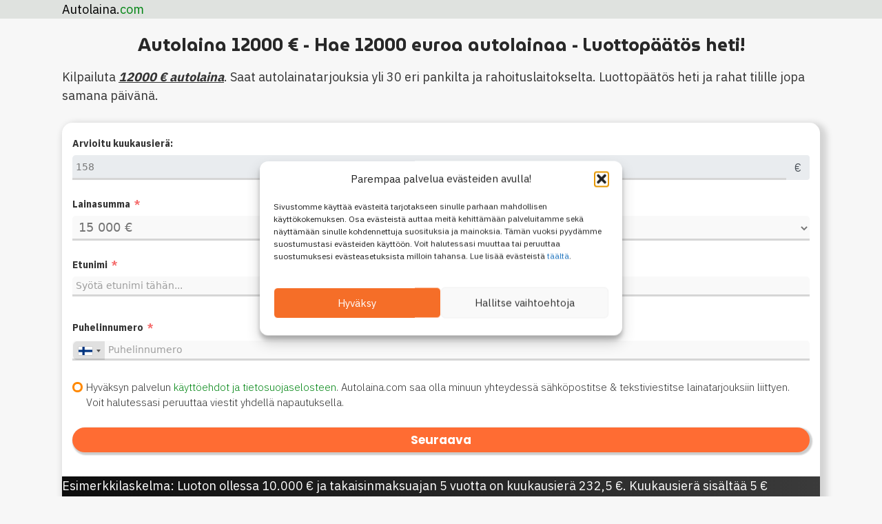

--- FILE ---
content_type: text/html; charset=UTF-8
request_url: https://www.autolaina.com/12000-e-autolaina/
body_size: 17275
content:
<!DOCTYPE html>
<html lang="fi">
<head>
<meta charset="UTF-8" />
<meta name='viewport' content='width=device-width, initial-scale=1.0' />
<meta http-equiv='X-UA-Compatible' content='IE=edge' />
<link rel="profile" href="https://gmpg.org/xfn/11" />
<meta name='robots' content='index, follow, max-image-preview:large, max-snippet:-1, max-video-preview:-1' />
	<style>img:is([sizes="auto" i], [sizes^="auto," i]) { contain-intrinsic-size: 3000px 1500px }</style>
	
<!-- Google Tag Manager by PYS -->
    <script data-cfasync="false" data-pagespeed-no-defer>
	    window.dataLayerPYS = window.dataLayerPYS || [];
	</script>
<!-- End Google Tag Manager by PYS -->
	<!-- This site is optimized with the Yoast SEO plugin v26.8 - https://yoast.com/product/yoast-seo-wordpress/ -->
	<title>Autolaina 12000 € - Hae 12000 euroa autolainaa - Luottopäätös heti!</title>
	<meta name="description" content="Kilpailuta 12000 € autolaina. Saat autolainatarjouksia yli 30 eri pankilta ja rahoituslaitokselta. Luottopäätös heti ja rahat tilille jopa samana päivänä." />
	<link rel="canonical" href="https://www.autolaina.com/12000-e-autolaina/" />
	<meta property="og:locale" content="fi_FI" />
	<meta property="og:type" content="article" />
	<meta property="og:title" content="Autolaina 12000 € - Hae 12000 euroa autolainaa - Luottopäätös heti!" />
	<meta property="og:description" content="Kilpailuta 12000 € autolaina. Saat autolainatarjouksia yli 30 eri pankilta ja rahoituslaitokselta. Luottopäätös heti ja rahat tilille jopa samana päivänä." />
	<meta property="og:url" content="https://www.autolaina.com/12000-e-autolaina/" />
	<meta property="og:site_name" content="Autolaina.com" />
	<meta property="article:published_time" content="2021-05-20T09:23:06+00:00" />
	<meta property="og:image" content="https://www.autolaina.com/wp-content/uploads/sites/21/2021/05/12000e-autolainaa.jpg" />
	<meta property="og:image:width" content="1100" />
	<meta property="og:image:height" content="812" />
	<meta property="og:image:type" content="image/jpeg" />
	<meta name="author" content="Mikael" />
	<meta name="twitter:card" content="summary_large_image" />
	<meta name="twitter:label1" content="Kirjoittanut" />
	<meta name="twitter:data1" content="Mikael" />
	<script type="application/ld+json" class="yoast-schema-graph">{"@context":"https://schema.org","@graph":[{"@type":"Article","@id":"https://www.autolaina.com/12000-e-autolaina/#article","isPartOf":{"@id":"https://www.autolaina.com/12000-e-autolaina/"},"author":{"name":"Mikael","@id":"https://www.autolaina.com/#/schema/person/e0a8396b2c18a8cda353a75fe2b88303"},"headline":"12000 € autolaina","datePublished":"2021-05-20T09:23:06+00:00","mainEntityOfPage":{"@id":"https://www.autolaina.com/12000-e-autolaina/"},"wordCount":1,"commentCount":0,"image":{"@id":"https://www.autolaina.com/12000-e-autolaina/#primaryimage"},"thumbnailUrl":"https://www.autolaina.com/wp-content/uploads/sites/21/2021/05/12000e-autolainaa.jpg","articleSection":["Hae"],"inLanguage":"fi","potentialAction":[{"@type":"CommentAction","name":"Comment","target":["https://www.autolaina.com/12000-e-autolaina/#respond"]}]},{"@type":"WebPage","@id":"https://www.autolaina.com/12000-e-autolaina/","url":"https://www.autolaina.com/12000-e-autolaina/","name":"Autolaina 12000 € - Hae 12000 euroa autolainaa - Luottopäätös heti!","isPartOf":{"@id":"https://www.autolaina.com/#website"},"primaryImageOfPage":{"@id":"https://www.autolaina.com/12000-e-autolaina/#primaryimage"},"image":{"@id":"https://www.autolaina.com/12000-e-autolaina/#primaryimage"},"thumbnailUrl":"https://www.autolaina.com/wp-content/uploads/sites/21/2021/05/12000e-autolainaa.jpg","datePublished":"2021-05-20T09:23:06+00:00","author":{"@id":"https://www.autolaina.com/#/schema/person/e0a8396b2c18a8cda353a75fe2b88303"},"description":"Kilpailuta 12000 € autolaina. Saat autolainatarjouksia yli 30 eri pankilta ja rahoituslaitokselta. Luottopäätös heti ja rahat tilille jopa samana päivänä.","breadcrumb":{"@id":"https://www.autolaina.com/12000-e-autolaina/#breadcrumb"},"inLanguage":"fi","potentialAction":[{"@type":"ReadAction","target":["https://www.autolaina.com/12000-e-autolaina/"]}]},{"@type":"ImageObject","inLanguage":"fi","@id":"https://www.autolaina.com/12000-e-autolaina/#primaryimage","url":"https://www.autolaina.com/wp-content/uploads/sites/21/2021/05/12000e-autolainaa.jpg","contentUrl":"https://www.autolaina.com/wp-content/uploads/sites/21/2021/05/12000e-autolainaa.jpg","width":1100,"height":812,"caption":"12000e autolainaa"},{"@type":"BreadcrumbList","@id":"https://www.autolaina.com/12000-e-autolaina/#breadcrumb","itemListElement":[{"@type":"ListItem","position":1,"name":"Autolaina.com","item":"https://www.autolaina.com/"},{"@type":"ListItem","position":2,"name":"12000 € autolaina"}]},{"@type":"WebSite","@id":"https://www.autolaina.com/#website","url":"https://www.autolaina.com/","name":"Autolaina.com","description":"","potentialAction":[{"@type":"SearchAction","target":{"@type":"EntryPoint","urlTemplate":"https://www.autolaina.com/?s={search_term_string}"},"query-input":{"@type":"PropertyValueSpecification","valueRequired":true,"valueName":"search_term_string"}}],"inLanguage":"fi"},{"@type":"Person","@id":"https://www.autolaina.com/#/schema/person/e0a8396b2c18a8cda353a75fe2b88303","name":"Mikael","image":{"@type":"ImageObject","inLanguage":"fi","@id":"https://www.autolaina.com/#/schema/person/image/","url":"https://secure.gravatar.com/avatar/8d19196ab9a914fa83fee5549285471bf41b3481dbf392db0c018b7351bc75c4?s=96&d=mm&r=g","contentUrl":"https://secure.gravatar.com/avatar/8d19196ab9a914fa83fee5549285471bf41b3481dbf392db0c018b7351bc75c4?s=96&d=mm&r=g","caption":"Mikael"},"sameAs":["http://leadgroup.fi"]}]}</script>
	<!-- / Yoast SEO plugin. -->


<link rel='dns-prefetch' href='//www.autolaina.com' />
<link rel='dns-prefetch' href='//use.fontawesome.com' />
<link rel='dns-prefetch' href='//fonts.googleapis.com' />
<link href='https://fonts.gstatic.com' crossorigin rel='preconnect' />
<link rel="alternate" type="application/rss+xml" title="Autolaina.com &raquo; syöte" href="https://www.autolaina.com/feed/" />
<link rel="alternate" type="application/rss+xml" title="Autolaina.com &raquo; kommenttien syöte" href="https://www.autolaina.com/comments/feed/" />
<link rel="alternate" type="application/rss+xml" title="Autolaina.com &raquo; 12000 € autolaina kommenttien syöte" href="https://www.autolaina.com/12000-e-autolaina/feed/" />
<link rel='stylesheet' id='sbr_styles-css' href='https://www.autolaina.com/wp-content/plugins/reviews-feed-pro/assets/css/sbr-styles.css?ver=1.4.2' media='all' />
<style id='wp-emoji-styles-inline-css'>

	img.wp-smiley, img.emoji {
		display: inline !important;
		border: none !important;
		box-shadow: none !important;
		height: 1em !important;
		width: 1em !important;
		margin: 0 0.07em !important;
		vertical-align: -0.1em !important;
		background: none !important;
		padding: 0 !important;
	}
</style>
<link rel='stylesheet' id='wp-block-library-css' href='https://www.autolaina.com/wp-includes/css/dist/block-library/style.css?ver=6.8.3' media='all' />
<style id='wp-block-library-theme-inline-css'>
.wp-block-audio :where(figcaption){
  color:#555;
  font-size:13px;
  text-align:center;
}
.is-dark-theme .wp-block-audio :where(figcaption){
  color:#ffffffa6;
}

.wp-block-audio{
  margin:0 0 1em;
}

.wp-block-code{
  border:1px solid #ccc;
  border-radius:4px;
  font-family:Menlo,Consolas,monaco,monospace;
  padding:.8em 1em;
}

.wp-block-embed :where(figcaption){
  color:#555;
  font-size:13px;
  text-align:center;
}
.is-dark-theme .wp-block-embed :where(figcaption){
  color:#ffffffa6;
}

.wp-block-embed{
  margin:0 0 1em;
}

.blocks-gallery-caption{
  color:#555;
  font-size:13px;
  text-align:center;
}
.is-dark-theme .blocks-gallery-caption{
  color:#ffffffa6;
}

:root :where(.wp-block-image figcaption){
  color:#555;
  font-size:13px;
  text-align:center;
}
.is-dark-theme :root :where(.wp-block-image figcaption){
  color:#ffffffa6;
}

.wp-block-image{
  margin:0 0 1em;
}

.wp-block-pullquote{
  border-bottom:4px solid;
  border-top:4px solid;
  color:currentColor;
  margin-bottom:1.75em;
}
.wp-block-pullquote cite,.wp-block-pullquote footer,.wp-block-pullquote__citation{
  color:currentColor;
  font-size:.8125em;
  font-style:normal;
  text-transform:uppercase;
}

.wp-block-quote{
  border-left:.25em solid;
  margin:0 0 1.75em;
  padding-left:1em;
}
.wp-block-quote cite,.wp-block-quote footer{
  color:currentColor;
  font-size:.8125em;
  font-style:normal;
  position:relative;
}
.wp-block-quote:where(.has-text-align-right){
  border-left:none;
  border-right:.25em solid;
  padding-left:0;
  padding-right:1em;
}
.wp-block-quote:where(.has-text-align-center){
  border:none;
  padding-left:0;
}
.wp-block-quote.is-large,.wp-block-quote.is-style-large,.wp-block-quote:where(.is-style-plain){
  border:none;
}

.wp-block-search .wp-block-search__label{
  font-weight:700;
}

.wp-block-search__button{
  border:1px solid #ccc;
  padding:.375em .625em;
}

:where(.wp-block-group.has-background){
  padding:1.25em 2.375em;
}

.wp-block-separator.has-css-opacity{
  opacity:.4;
}

.wp-block-separator{
  border:none;
  border-bottom:2px solid;
  margin-left:auto;
  margin-right:auto;
}
.wp-block-separator.has-alpha-channel-opacity{
  opacity:1;
}
.wp-block-separator:not(.is-style-wide):not(.is-style-dots){
  width:100px;
}
.wp-block-separator.has-background:not(.is-style-dots){
  border-bottom:none;
  height:1px;
}
.wp-block-separator.has-background:not(.is-style-wide):not(.is-style-dots){
  height:2px;
}

.wp-block-table{
  margin:0 0 1em;
}
.wp-block-table td,.wp-block-table th{
  word-break:normal;
}
.wp-block-table :where(figcaption){
  color:#555;
  font-size:13px;
  text-align:center;
}
.is-dark-theme .wp-block-table :where(figcaption){
  color:#ffffffa6;
}

.wp-block-video :where(figcaption){
  color:#555;
  font-size:13px;
  text-align:center;
}
.is-dark-theme .wp-block-video :where(figcaption){
  color:#ffffffa6;
}

.wp-block-video{
  margin:0 0 1em;
}

:root :where(.wp-block-template-part.has-background){
  margin-bottom:0;
  margin-top:0;
  padding:1.25em 2.375em;
}
</style>
<style id='classic-theme-styles-inline-css'>
/**
 * These rules are needed for backwards compatibility.
 * They should match the button element rules in the base theme.json file.
 */
.wp-block-button__link {
	color: #ffffff;
	background-color: #32373c;
	border-radius: 9999px; /* 100% causes an oval, but any explicit but really high value retains the pill shape. */

	/* This needs a low specificity so it won't override the rules from the button element if defined in theme.json. */
	box-shadow: none;
	text-decoration: none;

	/* The extra 2px are added to size solids the same as the outline versions.*/
	padding: calc(0.667em + 2px) calc(1.333em + 2px);

	font-size: 1.125em;
}

.wp-block-file__button {
	background: #32373c;
	color: #ffffff;
	text-decoration: none;
}

</style>
<style id='safe-svg-svg-icon-style-inline-css'>
.safe-svg-cover{text-align:center}.safe-svg-cover .safe-svg-inside{display:inline-block;max-width:100%}.safe-svg-cover svg{fill:currentColor;height:100%;max-height:100%;max-width:100%;width:100%}

</style>
<style id='font-awesome-svg-styles-default-inline-css'>
.svg-inline--fa {
  display: inline-block;
  height: 1em;
  overflow: visible;
  vertical-align: -.125em;
}
</style>
<link rel='stylesheet' id='font-awesome-svg-styles-css' href='https://www.autolaina.com/wp-content/uploads/sites/21/font-awesome/v6.7.2/css/svg-with-js.css' media='all' />
<style id='font-awesome-svg-styles-inline-css'>
   .wp-block-font-awesome-icon svg::before,
   .wp-rich-text-font-awesome-icon svg::before {content: unset;}
</style>
<style id='global-styles-inline-css'>
:root{--wp--preset--aspect-ratio--square: 1;--wp--preset--aspect-ratio--4-3: 4/3;--wp--preset--aspect-ratio--3-4: 3/4;--wp--preset--aspect-ratio--3-2: 3/2;--wp--preset--aspect-ratio--2-3: 2/3;--wp--preset--aspect-ratio--16-9: 16/9;--wp--preset--aspect-ratio--9-16: 9/16;--wp--preset--color--black: #000000;--wp--preset--color--cyan-bluish-gray: #abb8c3;--wp--preset--color--white: #ffffff;--wp--preset--color--pale-pink: #f78da7;--wp--preset--color--vivid-red: #cf2e2e;--wp--preset--color--luminous-vivid-orange: #ff6900;--wp--preset--color--luminous-vivid-amber: #fcb900;--wp--preset--color--light-green-cyan: #7bdcb5;--wp--preset--color--vivid-green-cyan: #00d084;--wp--preset--color--pale-cyan-blue: #8ed1fc;--wp--preset--color--vivid-cyan-blue: #0693e3;--wp--preset--color--vivid-purple: #9b51e0;--wp--preset--color--fl-heading-text: #282828;--wp--preset--color--fl-body-bg: #f7f7f7;--wp--preset--color--fl-body-text: #333333;--wp--preset--color--fl-accent: #008512;--wp--preset--color--fl-accent-hover: #008512;--wp--preset--color--fl-topbar-bg: #ffffff;--wp--preset--color--fl-topbar-text: #808080;--wp--preset--color--fl-topbar-link: #428bca;--wp--preset--color--fl-topbar-hover: #428bca;--wp--preset--color--fl-header-bg: #ff8300;--wp--preset--color--fl-header-text: #ffffff;--wp--preset--color--fl-header-link: #ffffff;--wp--preset--color--fl-header-hover: #ffffff;--wp--preset--color--fl-nav-bg: #ffffff;--wp--preset--color--fl-nav-link: #808080;--wp--preset--color--fl-nav-hover: #428bca;--wp--preset--color--fl-content-bg: #f7f7f7;--wp--preset--color--fl-footer-widgets-bg: #ffffff;--wp--preset--color--fl-footer-widgets-text: #808080;--wp--preset--color--fl-footer-widgets-link: #428bca;--wp--preset--color--fl-footer-widgets-hover: #428bca;--wp--preset--color--fl-footer-bg: #6968d1;--wp--preset--color--fl-footer-text: #ffffff;--wp--preset--color--fl-footer-link: #ffffff;--wp--preset--color--fl-footer-hover: #ffffff;--wp--preset--color--paavari: #DFE2DF;--wp--preset--color--taustavari: #efefef;--wp--preset--color--icons: rgb(0, 133, 18);--wp--preset--gradient--vivid-cyan-blue-to-vivid-purple: linear-gradient(135deg,rgba(6,147,227,1) 0%,rgb(155,81,224) 100%);--wp--preset--gradient--light-green-cyan-to-vivid-green-cyan: linear-gradient(135deg,rgb(122,220,180) 0%,rgb(0,208,130) 100%);--wp--preset--gradient--luminous-vivid-amber-to-luminous-vivid-orange: linear-gradient(135deg,rgba(252,185,0,1) 0%,rgba(255,105,0,1) 100%);--wp--preset--gradient--luminous-vivid-orange-to-vivid-red: linear-gradient(135deg,rgba(255,105,0,1) 0%,rgb(207,46,46) 100%);--wp--preset--gradient--very-light-gray-to-cyan-bluish-gray: linear-gradient(135deg,rgb(238,238,238) 0%,rgb(169,184,195) 100%);--wp--preset--gradient--cool-to-warm-spectrum: linear-gradient(135deg,rgb(74,234,220) 0%,rgb(151,120,209) 20%,rgb(207,42,186) 40%,rgb(238,44,130) 60%,rgb(251,105,98) 80%,rgb(254,248,76) 100%);--wp--preset--gradient--blush-light-purple: linear-gradient(135deg,rgb(255,206,236) 0%,rgb(152,150,240) 100%);--wp--preset--gradient--blush-bordeaux: linear-gradient(135deg,rgb(254,205,165) 0%,rgb(254,45,45) 50%,rgb(107,0,62) 100%);--wp--preset--gradient--luminous-dusk: linear-gradient(135deg,rgb(255,203,112) 0%,rgb(199,81,192) 50%,rgb(65,88,208) 100%);--wp--preset--gradient--pale-ocean: linear-gradient(135deg,rgb(255,245,203) 0%,rgb(182,227,212) 50%,rgb(51,167,181) 100%);--wp--preset--gradient--electric-grass: linear-gradient(135deg,rgb(202,248,128) 0%,rgb(113,206,126) 100%);--wp--preset--gradient--midnight: linear-gradient(135deg,rgb(2,3,129) 0%,rgb(40,116,252) 100%);--wp--preset--font-size--small: 13px;--wp--preset--font-size--medium: 20px;--wp--preset--font-size--large: 36px;--wp--preset--font-size--x-large: 42px;--wp--preset--spacing--20: 0.44rem;--wp--preset--spacing--30: 0.67rem;--wp--preset--spacing--40: 1rem;--wp--preset--spacing--50: 1.5rem;--wp--preset--spacing--60: 2.25rem;--wp--preset--spacing--70: 3.38rem;--wp--preset--spacing--80: 5.06rem;--wp--preset--shadow--natural: 6px 6px 9px rgba(0, 0, 0, 0.2);--wp--preset--shadow--deep: 12px 12px 50px rgba(0, 0, 0, 0.4);--wp--preset--shadow--sharp: 6px 6px 0px rgba(0, 0, 0, 0.2);--wp--preset--shadow--outlined: 6px 6px 0px -3px rgba(255, 255, 255, 1), 6px 6px rgba(0, 0, 0, 1);--wp--preset--shadow--crisp: 6px 6px 0px rgba(0, 0, 0, 1);}:where(.is-layout-flex){gap: 0.5em;}:where(.is-layout-grid){gap: 0.5em;}body .is-layout-flex{display: flex;}.is-layout-flex{flex-wrap: wrap;align-items: center;}.is-layout-flex > :is(*, div){margin: 0;}body .is-layout-grid{display: grid;}.is-layout-grid > :is(*, div){margin: 0;}:where(.wp-block-columns.is-layout-flex){gap: 2em;}:where(.wp-block-columns.is-layout-grid){gap: 2em;}:where(.wp-block-post-template.is-layout-flex){gap: 1.25em;}:where(.wp-block-post-template.is-layout-grid){gap: 1.25em;}.has-black-color{color: var(--wp--preset--color--black) !important;}.has-cyan-bluish-gray-color{color: var(--wp--preset--color--cyan-bluish-gray) !important;}.has-white-color{color: var(--wp--preset--color--white) !important;}.has-pale-pink-color{color: var(--wp--preset--color--pale-pink) !important;}.has-vivid-red-color{color: var(--wp--preset--color--vivid-red) !important;}.has-luminous-vivid-orange-color{color: var(--wp--preset--color--luminous-vivid-orange) !important;}.has-luminous-vivid-amber-color{color: var(--wp--preset--color--luminous-vivid-amber) !important;}.has-light-green-cyan-color{color: var(--wp--preset--color--light-green-cyan) !important;}.has-vivid-green-cyan-color{color: var(--wp--preset--color--vivid-green-cyan) !important;}.has-pale-cyan-blue-color{color: var(--wp--preset--color--pale-cyan-blue) !important;}.has-vivid-cyan-blue-color{color: var(--wp--preset--color--vivid-cyan-blue) !important;}.has-vivid-purple-color{color: var(--wp--preset--color--vivid-purple) !important;}.has-black-background-color{background-color: var(--wp--preset--color--black) !important;}.has-cyan-bluish-gray-background-color{background-color: var(--wp--preset--color--cyan-bluish-gray) !important;}.has-white-background-color{background-color: var(--wp--preset--color--white) !important;}.has-pale-pink-background-color{background-color: var(--wp--preset--color--pale-pink) !important;}.has-vivid-red-background-color{background-color: var(--wp--preset--color--vivid-red) !important;}.has-luminous-vivid-orange-background-color{background-color: var(--wp--preset--color--luminous-vivid-orange) !important;}.has-luminous-vivid-amber-background-color{background-color: var(--wp--preset--color--luminous-vivid-amber) !important;}.has-light-green-cyan-background-color{background-color: var(--wp--preset--color--light-green-cyan) !important;}.has-vivid-green-cyan-background-color{background-color: var(--wp--preset--color--vivid-green-cyan) !important;}.has-pale-cyan-blue-background-color{background-color: var(--wp--preset--color--pale-cyan-blue) !important;}.has-vivid-cyan-blue-background-color{background-color: var(--wp--preset--color--vivid-cyan-blue) !important;}.has-vivid-purple-background-color{background-color: var(--wp--preset--color--vivid-purple) !important;}.has-black-border-color{border-color: var(--wp--preset--color--black) !important;}.has-cyan-bluish-gray-border-color{border-color: var(--wp--preset--color--cyan-bluish-gray) !important;}.has-white-border-color{border-color: var(--wp--preset--color--white) !important;}.has-pale-pink-border-color{border-color: var(--wp--preset--color--pale-pink) !important;}.has-vivid-red-border-color{border-color: var(--wp--preset--color--vivid-red) !important;}.has-luminous-vivid-orange-border-color{border-color: var(--wp--preset--color--luminous-vivid-orange) !important;}.has-luminous-vivid-amber-border-color{border-color: var(--wp--preset--color--luminous-vivid-amber) !important;}.has-light-green-cyan-border-color{border-color: var(--wp--preset--color--light-green-cyan) !important;}.has-vivid-green-cyan-border-color{border-color: var(--wp--preset--color--vivid-green-cyan) !important;}.has-pale-cyan-blue-border-color{border-color: var(--wp--preset--color--pale-cyan-blue) !important;}.has-vivid-cyan-blue-border-color{border-color: var(--wp--preset--color--vivid-cyan-blue) !important;}.has-vivid-purple-border-color{border-color: var(--wp--preset--color--vivid-purple) !important;}.has-vivid-cyan-blue-to-vivid-purple-gradient-background{background: var(--wp--preset--gradient--vivid-cyan-blue-to-vivid-purple) !important;}.has-light-green-cyan-to-vivid-green-cyan-gradient-background{background: var(--wp--preset--gradient--light-green-cyan-to-vivid-green-cyan) !important;}.has-luminous-vivid-amber-to-luminous-vivid-orange-gradient-background{background: var(--wp--preset--gradient--luminous-vivid-amber-to-luminous-vivid-orange) !important;}.has-luminous-vivid-orange-to-vivid-red-gradient-background{background: var(--wp--preset--gradient--luminous-vivid-orange-to-vivid-red) !important;}.has-very-light-gray-to-cyan-bluish-gray-gradient-background{background: var(--wp--preset--gradient--very-light-gray-to-cyan-bluish-gray) !important;}.has-cool-to-warm-spectrum-gradient-background{background: var(--wp--preset--gradient--cool-to-warm-spectrum) !important;}.has-blush-light-purple-gradient-background{background: var(--wp--preset--gradient--blush-light-purple) !important;}.has-blush-bordeaux-gradient-background{background: var(--wp--preset--gradient--blush-bordeaux) !important;}.has-luminous-dusk-gradient-background{background: var(--wp--preset--gradient--luminous-dusk) !important;}.has-pale-ocean-gradient-background{background: var(--wp--preset--gradient--pale-ocean) !important;}.has-electric-grass-gradient-background{background: var(--wp--preset--gradient--electric-grass) !important;}.has-midnight-gradient-background{background: var(--wp--preset--gradient--midnight) !important;}.has-small-font-size{font-size: var(--wp--preset--font-size--small) !important;}.has-medium-font-size{font-size: var(--wp--preset--font-size--medium) !important;}.has-large-font-size{font-size: var(--wp--preset--font-size--large) !important;}.has-x-large-font-size{font-size: var(--wp--preset--font-size--x-large) !important;}
:where(.wp-block-post-template.is-layout-flex){gap: 1.25em;}:where(.wp-block-post-template.is-layout-grid){gap: 1.25em;}
:where(.wp-block-columns.is-layout-flex){gap: 2em;}:where(.wp-block-columns.is-layout-grid){gap: 2em;}
:root :where(.wp-block-pullquote){font-size: 1.5em;line-height: 1.6;}
</style>
<link rel='stylesheet' id='page-list-style-css' href='https://www.autolaina.com/wp-content/plugins/page-list/css/page-list.css?ver=5.7' media='all' />
<link rel='stylesheet' id='cmplz-general-css' href='https://www.autolaina.com/wp-content/plugins/complianz-gdpr-premium-multisite/assets/css/cookieblocker.css?ver=1754392326' media='all' />
<link rel='stylesheet' id='fl-builder-layout-bundle-5b907bd4e034adbb4ee798af9596bc9e-css' href='https://www.autolaina.com/wp-content/uploads/sites/21/bb-plugin/cache/5b907bd4e034adbb4ee798af9596bc9e-layout-bundle.css?ver=2.9.2.1-1.5.1' media='all' />
<link rel='stylesheet' id='font-awesome-official-css' href='https://use.fontawesome.com/releases/v6.7.2/css/all.css' media='all' integrity="sha384-nRgPTkuX86pH8yjPJUAFuASXQSSl2/bBUiNV47vSYpKFxHJhbcrGnmlYpYJMeD7a" crossorigin="anonymous" />
<link rel='stylesheet' id='jquery-magnificpopup-css' href='https://www.autolaina.com/wp-content/plugins/bb-plugin/css/jquery.magnificpopup.css?ver=2.9.2.1' media='all' />
<link rel='stylesheet' id='base-4-css' href='https://www.autolaina.com/wp-content/themes/bb-theme/css/base-4.min.css?ver=1.7.18.1' media='all' />
<link rel='stylesheet' id='fl-automator-skin-css' href='https://www.autolaina.com/wp-content/uploads/sites/21/bb-theme/skin-687f96e10d737.css?ver=1.7.18.1' media='all' />
<link rel='stylesheet' id='fl-child-theme-css' href='https://www.autolaina.com/wp-content/themes/bb-theme-child/style.css?ver=6.8.3' media='all' />
<link rel='stylesheet' id='pp-animate-css' href='https://www.autolaina.com/wp-content/plugins/bbpowerpack/assets/css/animate.min.css?ver=3.5.1' media='all' />
<link rel='stylesheet' id='fl-builder-google-fonts-96c73c85ee7a9e49334377275968d708-css' href='//fonts.googleapis.com/css?family=IBM+Plex+Sans%3A300%2C400%2C700%2C700%7CMuseoModerno%3A700%7COpen+Sans%3A700%7CPoppins%3A700%2C800&#038;ver=6.8.3' media='all' />
<link rel='stylesheet' id='font-awesome-official-v4shim-css' href='https://use.fontawesome.com/releases/v6.7.2/css/v4-shims.css' media='all' integrity="sha384-npPMK6zwqNmU3qyCCxEcWJkLBNYxEFM1nGgSoAWuCCXqVVz0cvwKEMfyTNkOxM2N" crossorigin="anonymous" />
<script src="https://www.autolaina.com/wp-includes/js/jquery/jquery.js?ver=3.7.1" id="jquery-core-js"></script>
<script src="https://www.autolaina.com/wp-includes/js/jquery/jquery-migrate.js?ver=3.4.1" id="jquery-migrate-js"></script>
<script src="https://www.autolaina.com/wp-content/plugins/ffloans/js/autosubmit.js?ver=1.1" id="autosubmit-js"></script>
<link rel="https://api.w.org/" href="https://www.autolaina.com/wp-json/" /><link rel="alternate" title="JSON" type="application/json" href="https://www.autolaina.com/wp-json/wp/v2/posts/28474" /><link rel="EditURI" type="application/rsd+xml" title="RSD" href="https://www.autolaina.com/xmlrpc.php?rsd" />
<meta name="generator" content="WordPress 6.8.3" />
<link rel='shortlink' href='https://www.autolaina.com/?p=28474' />
<link rel="alternate" title="oEmbed (JSON)" type="application/json+oembed" href="https://www.autolaina.com/wp-json/oembed/1.0/embed?url=https%3A%2F%2Fwww.autolaina.com%2F12000-e-autolaina%2F" />
<link rel="alternate" title="oEmbed (XML)" type="text/xml+oembed" href="https://www.autolaina.com/wp-json/oembed/1.0/embed?url=https%3A%2F%2Fwww.autolaina.com%2F12000-e-autolaina%2F&#038;format=xml" />
		<script>
			var bb_powerpack = {
				version: '2.40.10',
				getAjaxUrl: function() { return atob( 'aHR0cHM6Ly93d3cuYXV0b2xhaW5hLmNvbS93cC1hZG1pbi9hZG1pbi1hamF4LnBocA==' ); },
				callback: function() {},
				mapMarkerData: {},
				post_id: '28474',
				search_term: '',
				current_page: 'https://leadgroup.fi/12000-e-autolaina/',
				conditionals: {
					is_front_page: false,
					is_home: false,
					is_archive: false,
					current_post_type: '',
					is_tax: false,
										is_author: false,
					current_author: false,
					is_search: false,
									}
			};
		</script>
					<style>.cmplz-hidden {
					display: none !important;
				}</style><link rel="pingback" href="https://www.autolaina.com/xmlrpc.php">
<style>.recentcomments a{display:inline !important;padding:0 !important;margin:0 !important;}</style>
<script src="https://t.lgl.fi/uniclick.js?attribution=lastpaid&cookiedomain=www.autolaina.com&cookieduration=90&defaultcampaignid=65c0ceab43bb980001e12032&regviewonce=false"></script>

<script type="application/javascript" src="https://sdki.truepush.com/sdk/v2.0.3/app.js" async></script>
    <script>
    var truepush = window.truepush || [];
            
    truepush.push(function(){
        truepush.Init({
            id: "6076923db87a30ca1d908531"
        },function(error){
          if(error) console.error(error);
        })
    })
    </script>
<link rel="icon" href="https://www.autolaina.com/wp-content/uploads/sites/21/2021/04/cropped-autolainafavicon-32x32.png" sizes="32x32" />
<link rel="icon" href="https://www.autolaina.com/wp-content/uploads/sites/21/2021/04/cropped-autolainafavicon-192x192.png" sizes="192x192" />
<link rel="apple-touch-icon" href="https://www.autolaina.com/wp-content/uploads/sites/21/2021/04/cropped-autolainafavicon-180x180.png" />
<meta name="msapplication-TileImage" content="https://www.autolaina.com/wp-content/uploads/sites/21/2021/04/cropped-autolainafavicon-270x270.png" />
		<style id="wp-custom-css">
			
body {
	-webkit-font-smoothing: antialiased;
-moz-osx-font-smoothing: grayscale;
}
select:focus {outline:0;}

		</style>
		</head>
<body class="wp-singular post-template-default single single-post postid-28474 single-format-standard wp-theme-bb-theme wp-child-theme-bb-theme-child fl-builder-2-9-2-1 fl-themer-1-5-1 fl-theme-1-7-18-1 fl-no-js fl-theme-builder-header fl-theme-builder-header-header fl-theme-builder-singular fl-theme-builder-singular-single-post-copy-2 fl-theme-builder-footer fl-theme-builder-footer-footer-2 fl-framework-base-4 fl-preset-default fl-full-width" itemscope="itemscope" itemtype="https://schema.org/WebPage">
<a aria-label="Siirry sisältöön" class="fl-screen-reader-text" href="#fl-main-content">Siirry sisältöön</a><div class="fl-page">
	<header class="fl-builder-content fl-builder-content-25957 fl-builder-global-templates-locked" data-post-id="25957" data-type="header" data-sticky="0" data-sticky-on="" data-sticky-breakpoint="medium" data-shrink="1" data-overlay="0" data-overlay-bg="transparent" data-shrink-image-height="50px" role="banner" itemscope="itemscope" itemtype="http://schema.org/WPHeader"><div class="fl-row fl-row-full-width fl-row-bg-color fl-node-5ff72cb01892b fl-row-default-height fl-row-align-center" data-node="5ff72cb01892b">
	<div class="fl-row-content-wrap">
						<div class="fl-row-content fl-row-fixed-width fl-node-content">
		
<div class="fl-col-group fl-node-5ff72cb019096 fl-col-group-equal-height fl-col-group-align-center" data-node="5ff72cb019096">
			<div class="fl-col fl-node-5ff72cb019134 fl-col-bg-color" data-node="5ff72cb019134">
	<div class="fl-col-content fl-node-content"><div  class="fl-module fl-module-rich-text fl-rich-text fl-node-3f48rwg70zqd" data-node="3f48rwg70zqd">
	<p><a href="https://www.autolaina.com">Autolaina.<span style="color: #008512;">com</span></a></p>
</div>
</div>
</div>
	</div>
		</div>
	</div>
</div>
</header>	<div id="fl-main-content" class="fl-page-content" itemprop="mainContentOfPage" role="main">

		<div class="fl-builder-content fl-builder-content-28323 fl-builder-global-templates-locked" data-post-id="28323"><div id="formi" class="fl-row fl-row-full-width fl-row-bg-none fl-node-6088fd469b0e1 fl-row-default-height fl-row-align-center" data-node="6088fd469b0e1">
	<div class="fl-row-content-wrap">
						<div class="fl-row-content fl-row-fixed-width fl-node-content">
		
<div class="fl-col-group fl-node-6088fd469b0e2" data-node="6088fd469b0e2">
			<div class="fl-col fl-node-6088fd469b0e3 fl-col-bg-color" data-node="6088fd469b0e3">
	<div class="fl-col-content fl-node-content"><div class="fl-module fl-module-heading fl-node-6088fd469b0d6" data-node="6088fd469b0d6">
	<div class="fl-module-content fl-node-content">
		<h1 class="fl-heading">
		<span class="fl-heading-text">Autolaina 12000 € - Hae 12000 euroa autolainaa - Luottopäätös heti!</span>
	</h1>
	</div>
</div>
<div class="fl-module fl-module-rich-text fl-node-6088fd469b0e0" data-node="6088fd469b0e0">
	<div class="fl-module-content fl-node-content">
		<div class="fl-rich-text">
	<p>Kilpailuta <u><strong><em>12000 € autolaina</em></strong></u>. Saat autolainatarjouksia yli 30 eri pankilta ja rahoituslaitokselta. Luottopäätös heti ja rahat tilille jopa samana päivänä.</p>
</div>
	</div>
</div>
</div>
</div>
	</div>

<div class="fl-col-group fl-node-6088fd469b0e6" data-node="6088fd469b0e6">
			<div class="fl-col fl-node-6088fd469b0e7 fl-col-bg-color fl-col-has-cols" data-node="6088fd469b0e7">
	<div class="fl-col-content fl-node-content"><div class="fl-module fl-module-pp-fluent-form fl-node-606437661e091" data-node="606437661e091">
	<div class="fl-module-content fl-node-content">
		<div class="pp-fluent-form-content">
		    <div class='fluentform ff-default fluentform_wrapper_1 ffs_default_wrap'><form data-form_id="1" id="fluentform_1" class="frm-fluent-form fluent_form_1 ff-el-form-top ff_form_instance_1_1 ff-form-loading ff_calc_form ffs_default" data-form_instance="ff_form_instance_1_1" method="POST" ><fieldset  style="border: none!important;margin: 0!important;padding: 0!important;background-color: transparent!important;box-shadow: none!important;outline: none!important; min-inline-size: 100%;">
                    <legend class="ff_screen_reader_title" style="display: block; margin: 0!important;padding: 0!important;height: 0!important;text-indent: -999999px;width: 0!important;overflow:hidden;">Suomi</legend><input type='hidden' name='__fluent_form_embded_post_id' value='28474' /><input type="hidden" id="_fluentform_1_fluentformnonce" name="_fluentform_1_fluentformnonce" value="ea0ae628b6" /><input type="hidden" name="_wp_http_referer" value="/12000-e-autolaina/" /><div class='ff-el-group'><div class="ff-el-input--label asterisk-right"><label for='ff_1_kuukausiera' aria-label="Arvioitu kuukausierä:">Arvioitu kuukausierä:</label></div><div class='ff-el-input--content'><div class="ff_input-group"><input type="text" name="kuukausiera" id="ff_1_kuukausiera" class="ff-el-form-control loanexample ff_has_formula" data-name="kuukausiera" data-calculation_formula="round(((((1.045^({select.lainaaika}/12)*0.045)/((1.045^({select.lainaaika}/12))-1))*{select.lainasumma})/12),0)" readonly="1"  aria-invalid="false" aria-required=false><div class="ff_input-group-append"><span class="ff_input-group-text">€</span></div></div></div></div><div data-name="ff_cn_id_1"  class='ff-t-container ff-column-container ff_columns_total_2  '><div class='ff-t-cell ff-t-column-1' style='flex-basis: 50%;'><div class='ff-el-group'><div class="ff-el-input--label ff-el-is-required asterisk-right"><label for='ff_1_lainasumma' aria-label="Lainasumma">Lainasumma</label></div><div class='ff-el-input--content'><select name="lainasumma" id="ff_1_lainasumma" class="ff-el-form-control" data-name="lainasumma" data-calc_value="0"  aria-invalid="false" aria-required=true><option value="">Valitse lainasumma</option><option data-calc_value="100" data-custom-properties="100" value="100"  >100 €</option><option data-calc_value="200" data-custom-properties="200" value="200"  >200 €</option><option data-calc_value="300" data-custom-properties="300" value="300"  >300 €</option><option data-calc_value="400" data-custom-properties="400" value="400"  >400 €</option><option data-calc_value="500" data-custom-properties="500" value="500"  >500 €</option><option data-calc_value="600" data-custom-properties="600" value="600"  >600 €</option><option data-calc_value="700" data-custom-properties="700" value="700"  >700 €</option><option data-calc_value="800" data-custom-properties="800" value="800"  >800 €</option><option data-calc_value="900" data-custom-properties="900" value="900"  >900 €</option><option data-calc_value="1000" data-custom-properties="1000" value="1000"  >1000 €</option><option data-calc_value="1100" data-custom-properties="1100" value="1100"  >1100 €</option><option data-calc_value="1200" data-custom-properties="1200" value="1200"  >1200 €</option><option data-calc_value="1300" data-custom-properties="1300" value="1300"  >1300 €</option><option data-calc_value="1400" data-custom-properties="1400" value="1400"  >1400 €</option><option data-calc_value="1500" data-custom-properties="1500" value="1500"  >1500 €</option><option data-calc_value="1600" data-custom-properties="1600" value="1600"  >1600 €</option><option data-calc_value="1700" data-custom-properties="1700" value="1700"  >1700 €</option><option data-calc_value="1800" data-custom-properties="1800" value="1800"  >1800 €</option><option data-calc_value="1900" data-custom-properties="1900" value="1900"  >1900 €</option><option data-calc_value="2000" data-custom-properties="2000" value="2000"  >2000 €</option><option data-calc_value="2100" data-custom-properties="2100" value="2100"  >2100 €</option><option data-calc_value="2200" data-custom-properties="2200" value="2200"  >2200 €</option><option data-calc_value="2300" data-custom-properties="2300" value="2300"  >2300 €</option><option data-calc_value="2400" data-custom-properties="2400" value="2400"  >2400 €</option><option data-calc_value="2500" data-custom-properties="2500" value="2500"  >2500 €</option><option data-calc_value="2600" data-custom-properties="2600" value="2600"  >2600 €</option><option data-calc_value="2700" data-custom-properties="2700" value="2700"  >2700 €</option><option data-calc_value="2800" data-custom-properties="2800" value="2800"  >2800 €</option><option data-calc_value="2900" data-custom-properties="2900" value="2900"  >2900 €</option><option data-calc_value="3000" data-custom-properties="3000" value="3000"  >3000 €</option><option data-calc_value="3500" data-custom-properties="3500" value="3500"  >3500 €</option><option data-calc_value="4000" data-custom-properties="4000" value="4000"  >4000 €</option><option data-calc_value="4500" data-custom-properties="4500" value="4500"  >4500 €</option><option data-calc_value="5000" data-custom-properties="5000" value="5000"  >5000 €</option><option data-calc_value="5500" data-custom-properties="5500" value="5500"  >5500 €</option><option data-calc_value="6000" data-custom-properties="6000" value="6000"  >6000 €</option><option data-calc_value="7000" data-custom-properties="7000" value="7000"  >7000 €</option><option data-calc_value="8000" data-custom-properties="8000" value="8000"  >8000 €</option><option data-calc_value="9000" data-custom-properties="9000" value="9000"  >9000 €</option><option data-calc_value="10000" data-custom-properties="10000" value="10000"  >10 000 €</option><option data-calc_value="11000" data-custom-properties="11000" value="11000"  >11 000 €</option><option data-calc_value="12000" data-custom-properties="12000" value="12000"  >12 000 €</option><option data-calc_value="13000" data-custom-properties="13000" value="13000"  >13 000 €</option><option data-calc_value="14000" data-custom-properties="14000" value="14000"  >14 000 €</option><option data-calc_value="15000" data-custom-properties="15000" value="15000"  selected>15 000 €</option><option data-calc_value="16000" data-custom-properties="16000" value="16000"  >16 000 €</option><option data-calc_value="17000" data-custom-properties="17000" value="17000"  >17 000 €</option><option data-calc_value="18000" data-custom-properties="18000" value="18000"  >18 000 €</option><option data-calc_value="19000" data-custom-properties="19000" value="19000"  >19 000 €</option><option data-calc_value="20000" data-custom-properties="20000" value="20000"  >20 000 €</option><option data-calc_value="21000" data-custom-properties="21000" value="21000"  >21 000 €</option><option data-calc_value="22000" data-custom-properties="22000" value="22000"  >22 000 €</option><option data-calc_value="23000" data-custom-properties="23000" value="23000"  >23 000 €</option><option data-calc_value="24000" data-custom-properties="24000" value="24000"  >24 000 €</option><option data-calc_value="25000" data-custom-properties="25000" value="25000"  >25 000 €</option><option data-calc_value="26000" data-custom-properties="26000" value="26000"  >26 000 €</option><option data-calc_value="27000" data-custom-properties="27000" value="27000"  >27 000 €</option><option data-calc_value="28000" data-custom-properties="28000" value="28000"  >28 000 €</option><option data-calc_value="29000" data-custom-properties="29000" value="29000"  >29 000 €</option><option data-calc_value="30000" data-custom-properties="30000" value="30000"  >30 000 €</option><option data-calc_value="31000" data-custom-properties="31000" value="31000"  >31 000 €</option><option data-calc_value="32000" data-custom-properties="32000" value="32000"  >32 000 €</option><option data-calc_value="33000" data-custom-properties="33000" value="33000"  >33 000 €</option><option data-calc_value="34000" data-custom-properties="34000" value="34000"  >34 000 €</option><option data-calc_value="35000" data-custom-properties="35000" value="35000"  >35 000 €</option><option data-calc_value="36000" data-custom-properties="36000" value="36000"  >36 000 €</option><option data-calc_value="37000" data-custom-properties="37000" value="37000"  >37 000 €</option><option data-calc_value="38000" data-custom-properties="38000" value="38000"  >38 000 €</option><option data-calc_value="39000" data-custom-properties="39000" value="39000"  >39 000 €</option><option data-calc_value="40000" data-custom-properties="40000" value="40000"  >40 000 €</option><option data-calc_value="41000" data-custom-properties="41000" value="41000"  >41 000 €</option><option data-calc_value="42000" data-custom-properties="42000" value="42000"  >42 000 €</option><option data-calc_value="43000" data-custom-properties="43000" value="43000"  >43 000 €</option><option data-calc_value="44000" data-custom-properties="44000" value="44000"  >44 000 €</option><option data-calc_value="45000" data-custom-properties="45000" value="45000"  >45 000 €</option><option data-calc_value="46000" data-custom-properties="46000" value="46000"  >46 000 €</option><option data-calc_value="47000" data-custom-properties="47000" value="47000"  >47 000 €</option><option data-calc_value="48000" data-custom-properties="48000" value="48000"  >48 000 €</option><option data-calc_value="49000" data-custom-properties="49000" value="49000"  >49 000 €</option><option data-calc_value="50000" data-custom-properties="50000" value="50000"  >50 000 €</option><option data-calc_value="51000" data-custom-properties="51000" value="51000"  >51 000 €</option><option data-calc_value="52000" data-custom-properties="52000" value="52000"  >52 000 €</option><option data-calc_value="53000" data-custom-properties="53000" value="53000"  >53 000 €</option><option data-calc_value="54000" data-custom-properties="54000" value="54000"  >54 000 €</option><option data-calc_value="55000" data-custom-properties="55000" value="55000"  >55 000 €</option><option data-calc_value="56000" data-custom-properties="56000" value="56000"  >56 000 €</option><option data-calc_value="57000" data-custom-properties="57000" value="57000"  >57 000 €</option><option data-calc_value="58000" data-custom-properties="58000" value="58000"  >58 000 €</option><option data-calc_value="59000" data-custom-properties="59000" value="59000"  >59 000 €</option><option data-calc_value="60000" data-custom-properties="60000" value="60000"  >60 000 €</option><option data-calc_value="61000" data-custom-properties="61000" value="61000"  >61 000 €</option><option data-calc_value="62000" data-custom-properties="62000" value="62000"  >62 000 €</option><option data-calc_value="63000" data-custom-properties="63000" value="63000"  >63 000 €</option><option data-calc_value="64000" data-custom-properties="64000" value="64000"  >64 000 €</option><option data-calc_value="65000" data-custom-properties="65000" value="65000"  >65 000 €</option><option data-calc_value="66000" data-custom-properties="66000" value="66000"  >66 000 €</option><option data-calc_value="67000" data-custom-properties="67000" value="67000"  >67 000 €</option><option data-calc_value="68000" data-custom-properties="68000" value="68000"  >68 000 €</option><option data-calc_value="69000" data-custom-properties="69000" value="69000"  >69 000 €</option><option data-calc_value="70000" data-custom-properties="70000" value="70000"  >70 000 €</option></select></div></div></div><div class='ff-t-cell ff-t-column-2' style='flex-basis: 50%;'><div class='ff-el-group'><div class="ff-el-input--label asterisk-right"><label for='ff_1_lainaaika' aria-label="Laina-aika">Laina-aika</label></div><div class='ff-el-input--content'><select name="lainaaika" id="ff_1_lainaaika" class="ff-el-form-control" data-name="lainaaika" data-calc_value="0"  aria-invalid="false" aria-required=false><option value="">Valitse laina-aika</option><option data-calc_value="12" data-custom-properties="12" value="1"  >1</option><option data-calc_value="24" data-custom-properties="24" value="2"  >2</option><option data-calc_value="36" data-custom-properties="36" value="3"  >3</option><option data-calc_value="48" data-custom-properties="48" value="4"  >4</option><option data-calc_value="60" data-custom-properties="60" value="5"  >5</option><option data-calc_value="72" data-custom-properties="72" value="6"  >6</option><option data-calc_value="84" data-custom-properties="84" value="7"  >7</option><option data-calc_value="96" data-custom-properties="96" value="8"  >8</option><option data-calc_value="108" data-custom-properties="108" value="9"  >9</option><option data-calc_value="120" data-custom-properties="120" value="10"  selected>10</option><option data-calc_value="132" data-custom-properties="132" value="11"  >11</option><option data-calc_value="144" data-custom-properties="144" value="12"  >12</option><option data-calc_value="156" data-custom-properties="156" value="13"  >13</option><option data-calc_value="168" data-custom-properties="168" value="14"  >14</option><option data-calc_value="180" data-custom-properties="180" value="15"  >15</option></select></div></div></div></div><div data-name="ff_cn_id_2"  class='ff-t-container ff-column-container ff_columns_total_2  '><div class='ff-t-cell ff-t-column-1' style='flex-basis: 50%;'><div data-type="name-element" data-name="etunimifi" class=" ff-field_container ff-name-field-wrapper" ><div class='ff-t-container'><div class='ff-t-cell '><div class='ff-el-group'><div class="ff-el-input--label ff-el-is-required asterisk-right"><label for='ff_1_etunimifi_first_name_' >Etunimi</label></div><div class='ff-el-input--content'><input type="text" name="etunimifi[first_name]" value="" id="ff_1_etunimifi_first_name_" class="ff-el-form-control" placeholder="Syötä etunimi tähän..." aria-invalid="false" aria-required=true></div></div></div></div></div></div><div class='ff-t-cell ff-t-column-2' style='flex-basis: 50%;'><div class='ff-el-group'><div class="ff-el-input--label ff-el-is-required asterisk-right"><label for='ff_1_email' aria-label="Sähköposti">Sähköposti</label></div><div class='ff-el-input--content'><input type="email" name="email" value="" id="ff_1_email" class="ff-el-form-control" placeholder="Syötä sähköpostiosoite tähän..." data-name="email"  aria-invalid="false" aria-required=true></div></div></div></div><div data-name="ff_cn_id_3"  class='ff-t-container ff-column-container ff_columns_total_1  '><div class='ff-t-cell ff-t-column-1' style='flex-basis: 100%;'><div class='ff-el-group'><div class="ff-el-input--label ff-el-is-required asterisk-right"><label for='ff_1_phone' aria-label="Puhelinnumero">Puhelinnumero</label></div><div class='ff-el-input--content'><input name="phone" class="ff-el-form-control ff-el-phone ff_el_with_extended_validation" value="" type="tel" placeholder="Puhelinnumero" data-name="phone" id="ff_1_phone" inputmode="tel"  aria-invalid='false' aria-required=true></div></div><div class='ff-el-group has-conditions'><div class="ff-el-input--label asterisk-right"><label for='ff_1_puhelinnumero' aria-label="Puhelinnumero">Puhelinnumero</label></div><div class='ff-el-input--content'><input type="number" name="puhelinnumero" value="" id="ff_1_puhelinnumero" class="ff-el-form-control" placeholder="Syötä puhelinnumero tähän..." data-name="puhelinnumero" inputmode="numeric" step="any"  aria-invalid="false" aria-required=false></div></div><div class='ff-el-group    ff-el-input--content'><div class='ff-el-form-check ff-el-tc'><label aria-label='Terms and Conditions: Hyväksyn palvelun  käyttöehdot ja tietosuojaselosteen. Autolaina.com saa olla minuun yhteydessä sähköpostitse &amp; tekstiviestitse lainatarjouksiin liittyen. Voit halutessasi peruuttaa viestit yhdellä napautuksella. Contains 1 link. Use tab navigation to review.' class='ff-el-form-check-label ff_tc_label' for=gdpr-agreement_c0507a27be75f3eb38ce0e1baa7e1051><span class='ff_tc_checkbox'><input type="checkbox" name="gdpr-agreement" class="ff-el-form-check-input ff_gdpr_field" data-name="gdpr-agreement" id="gdpr-agreement_c0507a27be75f3eb38ce0e1baa7e1051"  value='on' aria-invalid='false' aria-required=true></span> <div class='ff_t_c'>Hyväksyn palvelun <a href="/tietosuojaseloste/"> käyttöehdot ja tietosuojaselosteen</a>. Autolaina.com saa olla minuun yhteydessä sähköpostitse &amp; tekstiviestitse lainatarjouksiin liittyen. Voit halutessasi peruuttaa viestit yhdellä napautuksella.</div></label></div></div></div></div><input type="hidden" name="salus_short_url" data-name="salus_short_url" ><input type="hidden" name="zmarta_short_url" data-name="zmarta_short_url" ><input type="hidden" name="axolaina_short_url" data-name="axolaina_short_url" ><input type="hidden" name="salus_score" data-name="salus_score" ><input type="hidden" name="salus_score_iq" data-name="salus_score_iq" ><input type="hidden" name="sortter_short_url" data-name="sortter_short_url" ><div class='ff-el-group ff-text-center ff_submit_btn_wrapper'><button type="submit" class="ff-btn ff-btn-submit ff-btn-lg ff_btn_style wpf_has_custom_css" >Seuraava</button></div></fieldset></form><div id='fluentform_1_errors' class='ff-errors-in-stack ff_form_instance_1_1 ff-form-loading_errors ff_form_instance_1_1_errors'></div></div>        <script type="text/javascript">
            window.fluent_form_ff_form_instance_1_1 = {"id":"1","settings":{"layout":{"labelPlacement":"top","helpMessagePlacement":"with_label","errorMessagePlacement":"inline","cssClassName":""},"restrictions":{"denyEmptySubmission":{"enabled":false}}},"form_instance":"ff_form_instance_1_1","form_id_selector":"fluentform_1","rules":{"kuukausiera":{"required":{"value":false,"message":"This field is required","global":false,"global_message":"This field is required"},"numeric":{"value":true,"message":"This field must contain numeric value","global":false,"global_message":"This field must contain numeric value"},"min":{"value":"","message":"Minimum value is ","global":false,"global_message":"Validation fails for minimum value"},"max":{"value":"","message":"Maximum value is ","global":false,"global_message":"Validation fails for maximum value"}},"lainasumma":{"required":{"value":true,"message":"This field is required","global":false,"global_message":"This field is required"}},"lainaaika":{"required":{"value":false,"message":"This field is required","global":false,"global_message":"This field is required"}},"etunimifi[first_name]":{"required":{"value":true,"message":"This field is required","global":false,"global_message":"This field is required"}},"etunimifi[middle_name]":{"required":{"value":false,"message":"This field is required","global":false,"global_message":"This field is required"}},"etunimifi[last_name]":{"required":{"value":true,"message":"This field is required","global":false,"global_message":"This field is required"}},"email":{"required":{"value":true,"message":"This field is required","global":false,"global_message":"This field is required"},"email":{"value":true,"message":"This field must contain a valid email","global":false,"global_message":"This field must contain a valid email"}},"phone":{"required":{"value":true,"message":"T\u00e4m\u00e4 tieto vaaditaan","global":false,"global_message":"This field is required"},"valid_phone_number":{"value":true,"message":"Tarkista puhelinnumero","global":false,"global_message":"Phone number is not valid"}},"puhelinnumero":{"required":{"value":false,"message":"This field is required","global":false,"global_message":"This field is required"},"numeric":{"value":true,"message":"This field must contain numeric value","global":false,"global_message":"This field must contain numeric value"},"min":{"value":"","message":"Minimum value is ","global":false,"global_message":"Validation fails for minimum value"},"max":{"value":"","message":"Maximum value is ","global":false,"global_message":"Validation fails for maximum value"}},"gdpr-agreement":{"required":{"value":true,"message":"This field is required","global":false,"global_message":"This field is required"}}},"debounce_time":300,"conditionals":{"puhelinnumero":{"type":"any","status":true,"conditions":[{"field":"etunimifi[first_name]","value":"-1","operator":"="}]}}};
                    </script>
        </div>
	</div>
</div>

<div class="fl-col-group fl-node-606437661e08f fl-col-group-nested fl-col-group-equal-height fl-col-group-align-center fl-col-group-custom-width" data-node="606437661e08f">
			<div class="fl-col fl-node-606437661e095 fl-col-bg-gradient fl-col-small-custom-width" data-node="606437661e095">
	<div class="fl-col-content fl-node-content"><div class="fl-module fl-module-rich-text fl-node-606437661e096" data-node="606437661e096">
	<div class="fl-module-content fl-node-content">
		<div class="fl-rich-text">
	<p>Esimerkkilaskelma: Luoton ollessa 10.000 € ja takaisinmaksuajan 5 vuotta on kuukausierä 232,5 €. Kuukausierä sisältää 5 € kuukausittaisen laskutuslisän ja 90 € avausmaksun (fees). Lainan kokonaiskustannus on tällöin 13 951 €. Nimelliskorko on 12,60 % ja todellinen vuosikorko 14,9 % (ARP interest rate). Luotonmyöntäjät tekevät lainatarjouksen asiakaskohtaiseen arvioon perustuen. Tarjottava todellinen vuosikorko voi vaihdella 4,19 % - 20 % välillä. Laina-aika vaihtelee 1-20 vuoden välillä. Lainasummat 2000 € - 60.000 €, tarjottu lainasumma voi olla pienempi tai suurempi kuin haettu lainasumma.</p>
<p>Autolaina.com ei toimi lainanvälittäjänä. Kaikki lainat kilpailuttaa ja välittää hakemuksesi perusteella sinulle sopivin Autolaina.com palvelun yhteistyökumppani.</p>
</div>
	</div>
</div>
</div>
</div>
	</div>
</div>
</div>
	</div>
		</div>
	</div>
</div>
<div class="fl-row fl-row-full-width fl-row-bg-none fl-node-6088fd469b0d9 fl-row-default-height fl-row-align-center" data-node="6088fd469b0d9">
	<div class="fl-row-content-wrap">
						<div class="fl-row-content fl-row-fixed-width fl-node-content">
		
<div class="fl-col-group fl-node-6088fd469b0da fl-col-group-equal-height fl-col-group-align-top" data-node="6088fd469b0da">
			<div class="fl-col fl-node-6088fd469b0db fl-col-bg-color fl-col-has-cols" data-node="6088fd469b0db">
	<div class="fl-col-content fl-node-content">
<div class="fl-col-group fl-node-6088fd469b0dc fl-col-group-nested" data-node="6088fd469b0dc">
			<div class="fl-col fl-node-6088fd469b0dd fl-col-bg-gradient" data-node="6088fd469b0dd">
	<div class="fl-col-content fl-node-content"><div class="fl-module fl-module-pp-breadcrumbs fl-node-6088fd469b0de" data-node="6088fd469b0de">
	<div class="fl-module-content fl-node-content">
		<div class="pp-breadcrumbs pp-breadcrumbs-yoast">
	<nav id="breadcrumbs" class="breadcrumbs" aria-label="Breadcrumbs"><span><span><a href="https://www.autolaina.com/">Autolaina.com</a></span> » <span class="breadcrumb_last" aria-current="page">12000 € autolaina</span></span></nav></div>	</div>
</div>
</div>
</div>
	</div>
<div class="fl-module fl-module-heading fl-node-6088fd469b0e4" data-node="6088fd469b0e4">
	<div class="fl-module-content fl-node-content">
		<h2 class="fl-heading">
		<span class="fl-heading-text">12000 € autolaina</span>
	</h2>
	</div>
</div>
<div class="fl-module fl-module-photo fl-node-6088fd469b0e5" data-node="6088fd469b0e5">
	<div class="fl-module-content fl-node-content">
		<div class="fl-photo fl-photo-align-center fl-photo-crop-panorama" itemscope itemtype="https://schema.org/ImageObject">
	<div class="fl-photo-content fl-photo-img-jpg">
				<img decoding="async" class="fl-photo-img wp-image-28475 size-full" src="https://www.autolaina.com/wp-content/uploads/sites/21/bb-plugin/cache/12000e-autolainaa-panorama-644f87a2b8fc94d2762b9ceb32bcee70-6088fd469b0e5.jpg" alt="12000e autolainaa" itemprop="image" height="812" width="1100" title="12000e autolainaa"  />
					</div>
	</div>
	</div>
</div>
<div class="fl-module fl-module-rich-text fl-node-608a55f13e8f7" data-node="608a55f13e8f7">
	<div class="fl-module-content fl-node-content">
		<div class="fl-rich-text">
	<p>12000 euron autolaina kannattaa kilpailuttaa. Välitön luottopäätös ja saat autorahoitustarjouksia välittömästi hakemuksen lähettämisen jälkeen. Säästä korko- ja lainakuluissa nopean ja turvallisen hakemuksen avulla.</p>
<p>Autolainahakemus on helppo ja nopea täyttää. Se vie vain muutaman minuutin ajastasi. Lähetämme hakemuksesi yli 30 eri pankille ja rahoituslaitokselle. Saat autolainatarjouksia välittömästi hakemuksen lähettämisen jälkeen, joista voit valita parhaan tarjouksen 12000 € autolainalle.</p>
<p>12000 euron autolainan kilpailuttaminen onnistuu palvelumme avulla jos olet täysi-ikäinen, hoitanut raha-asiasi huolellisesti, sinulla on säännöllinen tulonlähde ja vakituinen asuinpaikka Suomessa.</p>
</div>
	</div>
</div>
</div>
</div>
	</div>

<div class="fl-col-group fl-node-6088fde3a4af9" data-node="6088fde3a4af9">
			<div class="fl-col fl-node-6088fde3a4c01 fl-col-bg-color fl-col-has-cols" data-node="6088fde3a4c01">
	<div class="fl-col-content fl-node-content"><div class="fl-module fl-module-heading fl-node-6088fde3a4a7a" data-node="6088fde3a4a7a">
	<div class="fl-module-content fl-node-content">
		<h2 class="fl-heading">
		<span class="fl-heading-text">Näin kilpailutat 12000 € autolainan</span>
	</h2>
	</div>
</div>
<div class="fl-module fl-module-rich-text fl-node-6088fe7ce9dde" data-node="6088fe7ce9dde">
	<div class="fl-module-content fl-node-content">
		<div class="fl-rich-text">
	<p>Muutaman minuutin vaivalla saat kilpailutettua 12000 euron autolainan yli 30 eri pankilla ja rahoituslaitoksella.</p>
<p>Valitse lomakkeelta lainasummaksi 12000 €. Valitse myös haluamasi lainasumma. Arvioitu kuukausierä näyttää arvion kuukausilyhennyksestäsi. Valitsemalla pitemmän laina-ajan saat pienemmän kuukausierän ja valitsemalla lyhyen laina-ajan saat isomman kuukausierän, mutta autolainan kokonaiskulut laskevat.</p>
<p>Kerro myös etunimesi, sähköpostiosoite ja puhelinnumero. Hyväksy palvelun käyttöehdot ja klikkaa seuraava-painiketta. Vastaa tämän jälkeen lisäkysymyksiin, joiden avulla pankit ja rahoituslaitokset voivat antaa sinulle tarjoukset 12000 € autolainasta.</p>
</div>
	</div>
</div>

<div class="fl-col-group fl-node-608a593583697 fl-col-group-nested" data-node="608a593583697">
			<div class="fl-col fl-node-608a593583786 fl-col-bg-color fl-col-small" data-node="608a593583786">
	<div class="fl-col-content fl-node-content"><div class="fl-module fl-module-heading fl-node-6089173d8624a" data-node="6089173d8624a">
	<div class="fl-module-content fl-node-content">
		<h4 class="fl-heading">
		<span class="fl-heading-text">1. Täytä autolainahakemus</span>
	</h4>
	</div>
</div>
<div class="fl-module fl-module-rich-text fl-node-6089087bda3bc" data-node="6089087bda3bc">
	<div class="fl-module-content fl-node-content">
		<div class="fl-rich-text">
	<p>Kerro tietosi ja vastaa lisäkysymyksiin. Hakemuksen tekeminen vie vain hetken.</p>
</div>
	</div>
</div>
</div>
</div>
			<div class="fl-col fl-node-608a593583788 fl-col-bg-color fl-col-small" data-node="608a593583788">
	<div class="fl-col-content fl-node-content"><div class="fl-module fl-module-heading fl-node-608908704603b" data-node="608908704603b">
	<div class="fl-module-content fl-node-content">
		<h4 class="fl-heading">
		<span class="fl-heading-text">2. Kilpailuta 12000 € autolaina</span>
	</h4>
	</div>
</div>
<div class="fl-module fl-module-rich-text fl-node-608908800bdaf" data-node="608908800bdaf">
	<div class="fl-module-content fl-node-content">
		<div class="fl-rich-text">
	<p>Saat tarjouksia 12000 € autolainasta yli 30 eri pankilta ja rahoituslaitokselta.</p>
</div>
	</div>
</div>
</div>
</div>
			<div class="fl-col fl-node-608a593583789 fl-col-bg-color fl-col-small" data-node="608a593583789">
	<div class="fl-col-content fl-node-content"><div class="fl-module fl-module-heading fl-node-608908757c7e9" data-node="608908757c7e9">
	<div class="fl-module-content fl-node-content">
		<h4 class="fl-heading">
		<span class="fl-heading-text">3. Valitse paras ja nosta</span>
	</h4>
	</div>
</div>
<div class="fl-module fl-module-rich-text fl-node-608907ed68661" data-node="608907ed68661">
	<div class="fl-module-content fl-node-content">
		<div class="fl-rich-text">
	<p>Valitse sinulle sopivin autolaina vertailemalla tarjouksia.</p>
</div>
	</div>
</div>
</div>
</div>
	</div>
<div class="fl-module fl-module-button fl-node-608902b7eadf6" data-node="608902b7eadf6">
	<div class="fl-module-content fl-node-content">
		<div class="fl-button-wrap fl-button-width-full fl-button-center">
			<a href="#formi" target="_self" class="fl-button">
							<span class="fl-button-text">Hae autolainaa nyt!</span>
					</a>
</div>
	</div>
</div>
</div>
</div>
	</div>

<div class="fl-col-group fl-node-608905ba78d3c" data-node="608905ba78d3c">
			<div class="fl-col fl-node-608905ba78e0a fl-col-bg-color" data-node="608905ba78e0a">
	<div class="fl-col-content fl-node-content"><div class="fl-module fl-module-heading fl-node-608905ba78cd1" data-node="608905ba78cd1">
	<div class="fl-module-content fl-node-content">
		<h2 class="fl-heading">
		<span class="fl-heading-text">Autolaina.com auttaa sinua löytämään halvimman 12000 € autolainan</span>
	</h2>
	</div>
</div>
<div class="fl-module fl-module-rich-text fl-node-608905d9326e7" data-node="608905d9326e7">
	<div class="fl-module-content fl-node-content">
		<div class="fl-rich-text">
	<p>Käyttämällä Autolaina.com -palvelua varmistat, että saat markkinoilta juuri sinulle kilpailukykyisimmän 12000 autolainan. Turvallisen ja helpon hakemuksen avulla tavoitat 30 eri pankkia ja rahoituslaitosta, joiden tarjoamat korot vaihtelevat 4,19 - 20 % välillä. Pelkkä hakemuksen tekeminen ei sido nostamaan sinulle myönnettyjä tarjouksia.</p>
<p><strong>Kilpailuta 12000 € autolaina Autolaina.comin avulla ja: </strong></p>
<ul>
<li><strong>Säästät aikaa</strong> - 12000 euron autolainan kilpailuttaminen vie vain muutaman minuutin.</li>
<li><strong>Säästät rahaa</strong> - Kilpailutamme sinulle halvimman 12000 € autolainan.</li>
<li><strong>Ei nostopakkoa</strong> - Nosta 12000€ autolaina jos löydät sinulle sopivan tarjouksen.</li>
<li><b>100% kotimainen - </b>Käyttämällä palvelua tuet suomalaista työtä.</li>
</ul>
</div>
	</div>
</div>
</div>
</div>
	</div>
		</div>
	</div>
</div>
</div>
	</div><!-- .fl-page-content -->
	<footer class="fl-builder-content fl-builder-content-816 fl-builder-global-templates-locked" data-post-id="816" data-type="footer" itemscope="itemscope" itemtype="http://schema.org/WPFooter"><div class="fl-row fl-row-full-width fl-row-bg-color fl-node-5fcf25c01cb65 fl-row-default-height fl-row-align-top" data-node="5fcf25c01cb65">
	<div class="fl-row-content-wrap">
						<div class="fl-row-content fl-row-fixed-width fl-node-content">
		
<div class="fl-col-group fl-node-5fcf25c01cb66" data-node="5fcf25c01cb66">
			<div class="fl-col fl-node-5fcf26375d509 fl-col-bg-color" data-node="5fcf26375d509">
	<div class="fl-col-content fl-node-content"></div>
</div>
	</div>

<div class="fl-col-group fl-node-5ff5addeca6ab fl-col-group-equal-height fl-col-group-align-center fl-col-group-custom-width" data-node="5ff5addeca6ab">
			<div class="fl-col fl-node-5ff5addeca748 fl-col-bg-color fl-col-small fl-col-small-custom-width" data-node="5ff5addeca748">
	<div class="fl-col-content fl-node-content"></div>
</div>
						<div class="fl-col fl-node-5ff5addeca74b fl-col-bg-color fl-col-small fl-col-small-custom-width" data-node="5ff5addeca74b">
	<div class="fl-col-content fl-node-content"></div>
</div>
			<div class="fl-col fl-node-5ff5af1582a7f fl-col-bg-color fl-col-small fl-col-small-custom-width" data-node="5ff5af1582a7f">
	<div class="fl-col-content fl-node-content"></div>
</div>
	</div>

<div class="fl-col-group fl-node-5ff82673aaba8" data-node="5ff82673aaba8">
			<div class="fl-col fl-node-5ff82673aac66 fl-col-bg-color" data-node="5ff82673aac66">
	<div class="fl-col-content fl-node-content"><div class="fl-module fl-module-rich-text fl-node-5fcf2a33841e5" data-node="5fcf2a33841e5">
	<div class="fl-module-content fl-node-content">
		<div class="fl-rich-text">
	<p><strong>Lead Group Oy | Y-tunnus: 2402504-2 | <a href="/tietosuojaseloste/">Tietosuojaseloste</a> </strong></p>
</div>
	</div>
</div>
</div>
</div>
	</div>
		</div>
	</div>
</div>
</footer>	</div><!-- .fl-page -->
<script type="speculationrules">
{"prefetch":[{"source":"document","where":{"and":[{"href_matches":"\/*"},{"not":{"href_matches":["\/wp-*.php","\/wp-admin\/*","\/wp-content\/uploads\/sites\/21\/*","\/wp-content\/*","\/wp-content\/plugins\/*","\/wp-content\/themes\/bb-theme-child\/*","\/wp-content\/themes\/bb-theme\/*","\/*\\?(.+)"]}},{"not":{"selector_matches":"a[rel~=\"nofollow\"]"}},{"not":{"selector_matches":".no-prefetch, .no-prefetch a"}}]},"eagerness":"conservative"}]}
</script>

<!-- Consent Management powered by Complianz | GDPR/CCPA Cookie Consent https://wordpress.org/plugins/complianz-gdpr -->
<div id="cmplz-cookiebanner-container"><div class="cmplz-cookiebanner cmplz-hidden banner-2 banneri-a optin cmplz-center cmplz-categories-type-view-preferences" aria-modal="true" data-nosnippet="true" role="dialog" aria-live="polite" aria-labelledby="cmplz-header-2-optin" aria-describedby="cmplz-message-2-optin">
	<div class="cmplz-header">
		<div class="cmplz-logo"></div>
		<div class="cmplz-title" id="cmplz-header-2-optin">Parempaa palvelua evästeiden avulla!</div>
		<div class="cmplz-close" tabindex="0" role="button" aria-label="Sulje valintaikkuna">
			<svg aria-hidden="true" focusable="false" data-prefix="fas" data-icon="times" class="svg-inline--fa fa-times fa-w-11" role="img" xmlns="http://www.w3.org/2000/svg" viewBox="0 0 352 512"><path fill="currentColor" d="M242.72 256l100.07-100.07c12.28-12.28 12.28-32.19 0-44.48l-22.24-22.24c-12.28-12.28-32.19-12.28-44.48 0L176 189.28 75.93 89.21c-12.28-12.28-32.19-12.28-44.48 0L9.21 111.45c-12.28 12.28-12.28 32.19 0 44.48L109.28 256 9.21 356.07c-12.28 12.28-12.28 32.19 0 44.48l22.24 22.24c12.28 12.28 32.2 12.28 44.48 0L176 322.72l100.07 100.07c12.28 12.28 32.2 12.28 44.48 0l22.24-22.24c12.28-12.28 12.28-32.19 0-44.48L242.72 256z"></path></svg>
		</div>
	</div>

	<div class="cmplz-divider cmplz-divider-header"></div>
	<div class="cmplz-body">
		<div class="cmplz-message" id="cmplz-message-2-optin"><p>Sivustomme käyttää evästeitä tarjotakseen sinulle parhaan mahdollisen käyttökokemuksen. Osa evästeistä auttaa meitä kehittämään palveluitamme sekä näyttämään sinulle kohdennettuja suosituksia ja mainoksia. Tämän vuoksi pyydämme suostumustasi evästeiden käyttöön. Voit halutessasi muuttaa tai peruuttaa suostumuksesi evästeasetuksista milloin tahansa. Lue lisää evästeistä <a href="https://leadgroup.fi/tietosuojaseloste/">täältä</a>.</p></div>
		<!-- categories start -->
		<div class="cmplz-categories">
			<details class="cmplz-category cmplz-functional" >
				<summary>
						<span class="cmplz-category-header">
							<span class="cmplz-category-title">Välttämättömät</span>
							<span class='cmplz-always-active'>
								<span class="cmplz-banner-checkbox">
									<input type="checkbox"
										   id="cmplz-functional-optin"
										   data-category="cmplz_functional"
										   class="cmplz-consent-checkbox cmplz-functional"
										   size="40"
										   value="1"/>
									<label class="cmplz-label" for="cmplz-functional-optin"><span class="screen-reader-text">Välttämättömät</span></label>
								</span>
								Aina aktiivinen							</span>
							<span class="cmplz-icon cmplz-open">
								<svg xmlns="http://www.w3.org/2000/svg" viewBox="0 0 448 512"  height="18" ><path d="M224 416c-8.188 0-16.38-3.125-22.62-9.375l-192-192c-12.5-12.5-12.5-32.75 0-45.25s32.75-12.5 45.25 0L224 338.8l169.4-169.4c12.5-12.5 32.75-12.5 45.25 0s12.5 32.75 0 45.25l-192 192C240.4 412.9 232.2 416 224 416z"/></svg>
							</span>
						</span>
				</summary>
				<div class="cmplz-description">
					<span class="cmplz-description-functional">Nämä evästeet ovat välttämättömiä sivuston asianmukaiselle toiminnalle eikä niitä siksi voi kytkeä pois päältä. Esimerkiksi evästeet tietävät, missä kohtaa hakuprosessia olet tai miten sinut tunnistetaan, kun kirjaudut online-palveluun.</span>
				</div>
			</details>

			<details class="cmplz-category cmplz-preferences" >
				<summary>
						<span class="cmplz-category-header">
							<span class="cmplz-category-title">Asetukset</span>
							<span class="cmplz-banner-checkbox">
								<input type="checkbox"
									   id="cmplz-preferences-optin"
									   data-category="cmplz_preferences"
									   class="cmplz-consent-checkbox cmplz-preferences"
									   size="40"
									   value="1"/>
								<label class="cmplz-label" for="cmplz-preferences-optin"><span class="screen-reader-text">Asetukset</span></label>
							</span>
							<span class="cmplz-icon cmplz-open">
								<svg xmlns="http://www.w3.org/2000/svg" viewBox="0 0 448 512"  height="18" ><path d="M224 416c-8.188 0-16.38-3.125-22.62-9.375l-192-192c-12.5-12.5-12.5-32.75 0-45.25s32.75-12.5 45.25 0L224 338.8l169.4-169.4c12.5-12.5 32.75-12.5 45.25 0s12.5 32.75 0 45.25l-192 192C240.4 412.9 232.2 416 224 416z"/></svg>
							</span>
						</span>
				</summary>
				<div class="cmplz-description">
					<span class="cmplz-description-preferences">Tekninen tallennus tai pääsy on tarpeen laillisessa tarkoituksessa sellaisten asetusten tallentamiseen, joita tilaaja tai käyttäjä ei ole pyytänyt.</span>
				</div>
			</details>

			<details class="cmplz-category cmplz-statistics" >
				<summary>
						<span class="cmplz-category-header">
							<span class="cmplz-category-title">Tilastointi</span>
							<span class="cmplz-banner-checkbox">
								<input type="checkbox"
									   id="cmplz-statistics-optin"
									   data-category="cmplz_statistics"
									   class="cmplz-consent-checkbox cmplz-statistics"
									   size="40"
									   value="1"/>
								<label class="cmplz-label" for="cmplz-statistics-optin"><span class="screen-reader-text">Tilastointi</span></label>
							</span>
							<span class="cmplz-icon cmplz-open">
								<svg xmlns="http://www.w3.org/2000/svg" viewBox="0 0 448 512"  height="18" ><path d="M224 416c-8.188 0-16.38-3.125-22.62-9.375l-192-192c-12.5-12.5-12.5-32.75 0-45.25s32.75-12.5 45.25 0L224 338.8l169.4-169.4c12.5-12.5 32.75-12.5 45.25 0s12.5 32.75 0 45.25l-192 192C240.4 412.9 232.2 416 224 416z"/></svg>
							</span>
						</span>
				</summary>
				<div class="cmplz-description">
					<span class="cmplz-description-statistics">Tietojen tallentaminen laitteelle ja/tai laitteella olevien tietojen käyttö, Mainonnan tehokkuuden mittaaminen, Sisällön tehokkuuden mittaaminen, Yleisöjen ymmärtäminen eri lähteistä peräisin olevien tietojen, tilastojen tai yhdistelmien avulla.</span>
					<span class="cmplz-description-statistics-anonymous">Tekninen tallennus tai pääsy, jota käytetään yksinomaan anonyymeihin tilastollisiin tarkoituksiin. Ilman haastetta, Internet-palveluntarjoajasi vapaaehtoista suostumusta tai kolmannen osapuolen lisätietueita pelkästään tähän tarkoitukseen tallennettuja tai haettuja tietoja ei yleensä voida käyttää tunnistamaan sinua.</span>
				</div>
			</details>
			<details class="cmplz-category cmplz-marketing" >
				<summary>
						<span class="cmplz-category-header">
							<span class="cmplz-category-title">Markkinointi</span>
							<span class="cmplz-banner-checkbox">
								<input type="checkbox"
									   id="cmplz-marketing-optin"
									   data-category="cmplz_marketing"
									   class="cmplz-consent-checkbox cmplz-marketing"
									   size="40"
									   value="1"/>
								<label class="cmplz-label" for="cmplz-marketing-optin"><span class="screen-reader-text">Markkinointi</span></label>
							</span>
							<span class="cmplz-icon cmplz-open">
								<svg xmlns="http://www.w3.org/2000/svg" viewBox="0 0 448 512"  height="18" ><path d="M224 416c-8.188 0-16.38-3.125-22.62-9.375l-192-192c-12.5-12.5-12.5-32.75 0-45.25s32.75-12.5 45.25 0L224 338.8l169.4-169.4c12.5-12.5 32.75-12.5 45.25 0s12.5 32.75 0 45.25l-192 192C240.4 412.9 232.2 416 224 416z"/></svg>
							</span>
						</span>
				</summary>
				<div class="cmplz-description">
					<span class="cmplz-description-marketing">Tietojen tallentaminen laitteelle ja/tai laitteella olevien tietojen käyttö, Rajoitettujen tietojen käyttö mainosten valitsemiseksi, Personoidun mainosprofiilin muodostaminen, Profiilien käyttö kohdennetun mainonnan valitsemiseksi, Personoidun sisältöprofiilin muodostaminen, Profiilien käyttö personoidun sisällön valitsemiseksi, Palvelujen kehittäminen ja parantaminen.</span>
				</div>
			</details>
		</div><!-- categories end -->
			</div>

	<div class="cmplz-links cmplz-information">
		<a class="cmplz-link cmplz-manage-options cookie-statement" href="#" data-relative_url="#cmplz-manage-consent-container">Hallitse vaihtoehtoja</a>
		<a class="cmplz-link cmplz-manage-third-parties cookie-statement" href="#" data-relative_url="#cmplz-cookies-overview">Hallinnoi palveluita</a>
		<a class="cmplz-link cmplz-manage-vendors tcf cookie-statement" href="#" data-relative_url="#cmplz-tcf-wrapper">Hallitse {vendor_count} toimittajia</a>
		<a class="cmplz-link cmplz-external cmplz-read-more-purposes tcf" target="_blank" rel="noopener noreferrer nofollow" href="https://cookiedatabase.org/tcf/purposes/">Lue lisää näistä tarkoituksista</a>
			</div>

	<div class="cmplz-divider cmplz-footer"></div>

	<div class="cmplz-buttons">
		<button class="cmplz-btn cmplz-accept">Hyväksy</button>
		<button class="cmplz-btn cmplz-deny">Kiellä</button>
		<button class="cmplz-btn cmplz-view-preferences">Hallitse vaihtoehtoja</button>
		<button class="cmplz-btn cmplz-save-preferences">Tallenna asetukset</button>
		<a class="cmplz-btn cmplz-manage-options tcf cookie-statement" href="#" data-relative_url="#cmplz-manage-consent-container">Hallitse vaihtoehtoja</a>
			</div>

	<div class="cmplz-links cmplz-documents">
		<a class="cmplz-link cookie-statement" href="#" data-relative_url="">{title}</a>
		<a class="cmplz-link privacy-statement" href="#" data-relative_url="">{title}</a>
		<a class="cmplz-link impressum" href="#" data-relative_url="">{title}</a>
			</div>

</div>
</div>
					<div id="cmplz-manage-consent" data-nosnippet="true"><button class="cmplz-btn cmplz-hidden cmplz-manage-consent manage-consent-2">Hallinnoi suostumusta</button>

</div>
<script src="https://cdn.salus.group/scripts/salusgroupClickTrack.min.js"></script>
<script>
    salusgroupClickTrack.publisher.pubid = '2590';
    salusgroupClickTrack.countrycode = 'fi';
    salusgroupClickTrack.publisher.pubidsub1 = '';
    salusgroupClickTrack.publisher.pubidsub2 = '';
    salusgroupClickTrack.publisher.pubidsub3 = '';
    salusgroupClickTrack.publisher.pubidsub4 = '';
    salusgroupClickTrack.publisher.pubidsub5 = '';
    salusgroupClickTrack.chat = true;
    salusgroupClickTrack.run();
</script>
<style>form.fluent_form_1 .wpf_has_custom_css.ff-btn-submit { background-color:#409EFF;border-color:#409EFF;color:#ffffff; }form.fluent_form_1 .wpf_has_custom_css.ff-btn-submit:hover { background-color:#ffffff;border-color:#409EFF;color:#409EFF; } </style><link rel='stylesheet' id='intlTelInput-css' href='https://www.autolaina.com/wp-content/plugins/fluentformpro/public/libs/intl-tel-input/css/intlTelInput.min.css?ver=18.1.1' media='all' />
<link rel='stylesheet' id='fluent-form-styles-css' href='https://www.autolaina.com/wp-content/plugins/fluentform/assets/css/fluent-forms-public.css?ver=6.0.4' media='all' />
<link rel='stylesheet' id='fluentform-public-default-css' href='https://www.autolaina.com/wp-content/plugins/fluentform/assets/css/fluentform-public-default.css?ver=6.0.4' media='all' />
<style id='core-block-supports-inline-css'>
/**
 * Core styles: block-supports
 */

</style>
<script id="wpil-frontend-script-js-extra">
var wpilFrontend = {"ajaxUrl":"\/wp-admin\/admin-ajax.php","postId":"28474","postType":"post","openInternalInNewTab":"0","openExternalInNewTab":"0","disableClicks":"0","openLinksWithJS":"0","trackAllElementClicks":"0","clicksI18n":{"imageNoText":"Image in link: No Text","imageText":"Image Title: ","noText":"No Anchor Text Found"}};
</script>
<script src="https://www.autolaina.com/wp-content/plugins/link-whisper/js/frontend.min.js?ver=1763980868" id="wpil-frontend-script-js"></script>
<script id="ta_main_js-js-extra">
var thirsty_global_vars = {"home_url":"\/\/www.autolaina.com","ajax_url":"https:\/\/www.autolaina.com\/wp-admin\/admin-ajax.php","link_fixer_enabled":"yes","link_prefix":"go","link_prefixes":["recommends","go"],"post_id":"28474","enable_record_stats":"yes","enable_js_redirect":"yes","disable_thirstylink_class":""};
</script>
<script src="https://www.autolaina.com/wp-content/plugins/thirstyaffiliates/js/app/ta.js?ver=3.11.10" id="ta_main_js-js"></script>
<script src="https://www.autolaina.com/wp-content/plugins/bb-plugin/js/jquery.imagesloaded.min.js?ver=2.9.2.1" id="imagesloaded-js"></script>
<script src="https://www.autolaina.com/wp-content/plugins/bb-plugin/js/jquery.ba-throttle-debounce.min.js?ver=2.9.2.1" id="jquery-throttle-js"></script>
<script src="https://www.autolaina.com/wp-content/uploads/sites/21/bb-plugin/cache/477053317e5b1a90ba39afd1ceac5bb7-layout-bundle.js?ver=2.9.2.1-1.5.1" id="fl-builder-layout-bundle-477053317e5b1a90ba39afd1ceac5bb7-js"></script>
<script src="https://www.autolaina.com/wp-content/plugins/bb-plugin/js/jquery.magnificpopup.js?ver=2.9.2.1" id="jquery-magnificpopup-js"></script>
<script src="https://www.autolaina.com/wp-content/plugins/bb-plugin/js/jquery.fitvids.min.js?ver=1.2" id="jquery-fitvids-js"></script>
<script src="https://www.autolaina.com/wp-includes/js/comment-reply.js?ver=6.8.3" id="comment-reply-js" async data-wp-strategy="async"></script>
<script id="fl-automator-js-extra">
var themeopts = {"medium_breakpoint":"992","mobile_breakpoint":"768","lightbox":"enabled","scrollTopPosition":"800"};
</script>
<script src="https://www.autolaina.com/wp-content/themes/bb-theme/js/theme.js?ver=1.7.18.1" id="fl-automator-js"></script>
<script id="cmplz-cookiebanner-js-extra">
var complianz = {"prefix":"cmplz_","user_banner_id":"2","set_cookies":[],"block_ajax_content":"0","banner_version":"25","version":"7.5.4.1#1769157003","store_consent":"","do_not_track_enabled":"","consenttype":"optin","region":"eu","geoip":"0","dismiss_timeout":"","disable_cookiebanner":"","soft_cookiewall":"","dismiss_on_scroll":"","cookie_expiry":"365","url":"https:\/\/www.autolaina.com\/wp-json\/complianz\/v1\/","locale":"lang=fi&locale=fi","set_cookies_on_root":"0","cookie_domain":"","current_policy_id":"1","cookie_path":"\/","categories":{"statistics":"tilastot","marketing":"markkinointi"},"tcf_active":"","placeholdertext":"Paina t\u00e4st\u00e4 {category} hyv\u00e4ksy\u00e4ksesi markkinointiev\u00e4steet ja ottaaksesi t\u00e4m\u00e4n sis\u00e4ll\u00f6n k\u00e4ytt\u00f6\u00f6n","css_file":"https:\/\/www.autolaina.com\/wp-content\/uploads\/sites\/21\/complianz\/css\/banner-{banner_id}-{type}.css?v=251769157004","page_links":{"eu":{"cookie-statement":{"title":"Ev\u00e4stek\u00e4yt\u00e4nt\u00f6","url":""},"privacy-statement":{"title":"Tietosuojalausunto","url":""}}},"tm_categories":"","forceEnableStats":"","preview":"","clean_cookies":"","aria_label":"Paina t\u00e4st\u00e4 {category} hyv\u00e4ksy\u00e4ksesi markkinointiev\u00e4steet ja ottaaksesi t\u00e4m\u00e4n sis\u00e4ll\u00f6n k\u00e4ytt\u00f6\u00f6n"};
</script>
<script defer src="https://www.autolaina.com/wp-content/plugins/complianz-gdpr-premium-multisite/cookiebanner/js/complianz.js?ver=1754392325" id="cmplz-cookiebanner-js"></script>
<script id="cmplz-cookiebanner-js-after">
document.addEventListener("cmplz_enable_category", function () {
                document.querySelectorAll('[data-rocket-lazyload]').forEach(obj => {
                    if (obj.hasAttribute('data-lazy-src')) {
                        obj.setAttribute('src', obj.getAttribute('data-lazy-src'));
                    }
                });
            });
        
		
</script>
<script src="https://www.autolaina.com/wp-content/plugins/fluentform/assets/js/fluentform-advanced.js?ver=6.0.4" id="fluentform-advanced-js"></script>
<script src="https://www.autolaina.com/wp-content/plugins/fluentformpro/public/libs/math-expression.min.js?ver=1.2.17" id="fluent-math-expression-js"></script>
<script src="https://www.autolaina.com/wp-content/plugins/fluentformpro/public/libs/intl-tel-input/js/intlTelInput.min.js?ver=18.1.1" id="intlTelInput-js"></script>
<script src="https://www.autolaina.com/wp-content/plugins/fluentformpro/public/libs/intl-tel-input/js/utils.js?ver=18.1.1" id="intlTelInputUtils-js"></script>
<script id="fluent-form-submission-js-extra">
var fluentFormVars = {"ajaxUrl":"https:\/\/www.autolaina.com\/wp-admin\/admin-ajax.php","forms":[],"step_text":"Step %activeStep% of %totalStep% - %stepTitle%","is_rtl":"","date_i18n":{"previousMonth":"Previous Month","nextMonth":"Next Month","months":{"shorthand":["Jan","Feb","Mar","Apr","May","Jun","Jul","Aug","Sep","Oct","Nov","Dec"],"longhand":["January","February","March","April","May","June","July","August","September","October","November","December"]},"weekdays":{"longhand":["Sunday","Monday","Tuesday","Wednesday","Thursday","Friday","Saturday"],"shorthand":["Sun","Mon","Tue","Wed","Thu","Fri","Sat"]},"daysInMonth":[31,28,31,30,31,30,31,31,30,31,30,31],"rangeSeparator":" to ","weekAbbreviation":"Wk","scrollTitle":"Scroll to increment","toggleTitle":"Click to toggle","amPM":["AM","PM"],"yearAriaLabel":"Year","firstDayOfWeek":1},"pro_version":"6.0.4","fluentform_version":"6.0.4","force_init":"","stepAnimationDuration":"350","upload_completed_txt":"100% Completed","upload_start_txt":"0% Completed","uploading_txt":"Uploading","choice_js_vars":{"noResultsText":"No results found","loadingText":"Loading...","noChoicesText":"No choices to choose from","itemSelectText":"Press to select","maxItemText":"Only %%maxItemCount%% options can be added"},"input_mask_vars":{"clearIfNotMatch":false},"nonce":"a281d029d5","form_id":"1","step_change_focus":"1","has_cleantalk":"","pro_payment_script_compatible":"1"};
</script>
<script src="https://www.autolaina.com/wp-content/plugins/fluentform/assets/js/form-submission.js?ver=6.0.4" id="fluent-form-submission-js"></script>
                    <style id="fluentform_styler_css_1_ffs_default" type="text/css">
                        .fluentform_wrapper_1.ffs_default_wrap{ margin: px; } .fluentform_wrapper_1.ffs_default_wrap{ padding: px; }  .fluentform_wrapper_1.ffs_default_wrap .ff_submit_btn_wrapper .ff-btn-submit:not(.ff_btn_no_style) { padding: px;margin: px; }                    </style>

                                <script type="text/javascript">
                jQuery(document).ready(function ($) {
                    function initTelInput() {
                        if (typeof intlTelInput == 'undefined') {
                            return;
                        }
                        var telInput = jQuery('.ff_form_instance_1_1').find("#ff_1_phone");
                        if (!telInput.length) {
                            return;
                        }

                        var itlOptions = JSON.parse('{"separateDialCode":false,"nationalMode":true,"autoPlaceholder":"polite","formatOnDisplay":true,"initialCountry":"FI","onlyCountries":["FI"]}');
                                                var iti = intlTelInput(telInput[0], itlOptions);
                        if (telInput.val()) {
                            iti.setNumber(telInput.val());
                            iti.d.autoPlaceholder = 'polite';
                        }
                        telInput.on("keyup change", function () {
                            if (typeof intlTelInputUtils !== 'undefined') { // utils are lazy loaded, so must check
                                var currentText = iti.getNumber(intlTelInputUtils.numberFormat.E164);
                                if (iti.isValidNumber() && typeof currentText === 'string') { // sometimes the currentText is an object :)
                                    iti.setNumber(currentText); // will autoformat because of formatOnDisplay=true
                                }
                            }
                        });
                    }

                    initTelInput();
                    $(document).on('reInitExtras', '.ff_form_instance_1_1', function () {
                        initTelInput();
                    });
                });
            </script>
            </body>
</html>


--- FILE ---
content_type: text/css; charset=UTF-8
request_url: https://www.autolaina.com/wp-content/uploads/sites/21/bb-plugin/cache/5b907bd4e034adbb4ee798af9596bc9e-layout-bundle.css?ver=2.9.2.1-1.5.1
body_size: 7405
content:
/**
 * Base CSS used by the builder's layout, including rows
 * and columns. Any module specific global CSS should be
 * included in fl-builder-layout-modules.css.
 */

/* Grid
------------------------------------------------------ */

.fl-builder-content *,
.fl-builder-content *:before,
.fl-builder-content *:after {
	-webkit-box-sizing: border-box;
	-moz-box-sizing: border-box;
	box-sizing: border-box;
}
.fl-row:before,
.fl-row:after,
.fl-row-content:before,
.fl-row-content:after,
.fl-col-group:before,
.fl-col-group:after,
.fl-col:before,
.fl-col:after,
.fl-module:not([data-accepts]):before,
.fl-module:not([data-accepts]):after,
.fl-module-content:before,
.fl-module-content:after {
	display: table;
	content: " ";
}
.fl-row:after,
.fl-row-content:after,
.fl-col-group:after,
.fl-col:after,
.fl-module:not([data-accepts]):after,
.fl-module-content:after {
	clear: both;
}
.fl-clear {
	clear: both;
}

/* Rows
------------------------------------------------------ */

.fl-row,
.fl-row-content {
	margin-left: auto;
	margin-right: auto;
	min-width: 0;
}
.fl-row-content-wrap {
	position: relative;
}

/* Photo Bg */
.fl-builder-mobile .fl-row-bg-photo .fl-row-content-wrap {
	background-attachment: scroll;
}

/* Video and Embed Code Bg */
.fl-row-bg-video,
.fl-row-bg-video .fl-row-content,
.fl-row-bg-embed,
.fl-row-bg-embed .fl-row-content {
	position: relative;
}

.fl-row-bg-video .fl-bg-video,
.fl-row-bg-embed .fl-bg-embed-code {
	bottom: 0;
	left: 0;
	overflow: hidden;
	position: absolute;
	right: 0;
	top: 0;
}

.fl-row-bg-video .fl-bg-video video,
.fl-row-bg-embed .fl-bg-embed-code video {
	bottom: 0;
	left: 0px;
	max-width: none;
	position: absolute;
	right: 0;
	top: 0px;
}
.fl-row-bg-video .fl-bg-video video {
	min-width: 100%;
	min-height: 100%;
	width: auto;
	height: auto;
}
.fl-row-bg-video .fl-bg-video iframe,
.fl-row-bg-embed .fl-bg-embed-code iframe {
	pointer-events: none;
	width: 100vw;
  	height: 56.25vw; /* Given a 16:9 aspect ratio, 9/16*100 = 56.25 */
  	max-width: none;
  	min-height: 100vh;
  	min-width: 177.77vh; /* Given a 16:9 aspect ratio, 16/9*100 = 177.77 */
  	position: absolute;
  	top: 50%;
  	left: 50%;
	-ms-transform: translate(-50%, -50%); /* IE 9 */
	-webkit-transform: translate(-50%, -50%); /* Chrome, Safari, Opera */
  	transform: translate(-50%, -50%);
}
.fl-bg-video-fallback {
	background-position: 50% 50%;
	background-repeat: no-repeat;
	background-size: cover;
	bottom: 0px;
	left: 0px;
	position: absolute;
	right: 0px;
	top: 0px;
}

/* Slideshow Bg */
.fl-row-bg-slideshow,
.fl-row-bg-slideshow .fl-row-content {
	position: relative;
}
.fl-row .fl-bg-slideshow {
	bottom: 0;
	left: 0;
	overflow: hidden;
	position: absolute;
	right: 0;
	top: 0;
	z-index: 0;
}
.fl-builder-edit .fl-row .fl-bg-slideshow * {
	bottom: 0;
	height: auto !important;
	left: 0;
	position: absolute !important;
	right: 0;
	top: 0;
}

/* Row Bg Overlay */
.fl-row-bg-overlay .fl-row-content-wrap:after {
	border-radius: inherit;
	content: '';
	display: block;
	position: absolute;
	top: 0;
	right: 0;
	bottom: 0;
	left: 0;
	z-index: 0;
}
.fl-row-bg-overlay .fl-row-content {
	position: relative;
	z-index: 1;
}

/* Full Height Rows */
.fl-row-default-height .fl-row-content-wrap,
.fl-row-custom-height .fl-row-content-wrap {
	display: -webkit-box;
	display: -webkit-flex;
	display: -ms-flexbox;
	display: flex;
	min-height: 100vh;
}
.fl-row-overlap-top .fl-row-content-wrap {
	display: -webkit-inline-box;
	display: -webkit-inline-flex;
	display: -moz-inline-box;
	display: -ms-inline-flexbox;
	display: inline-flex;
	width: 100%;
}
.fl-row-default-height .fl-row-content-wrap,
.fl-row-custom-height .fl-row-content-wrap {
	min-height: 0;
}

.fl-row-default-height .fl-row-content,
.fl-row-full-height .fl-row-content,
.fl-row-custom-height .fl-row-content {
  -webkit-box-flex: 1 1 auto;
  	 -moz-box-flex: 1 1 auto;
  	  -webkit-flex: 1 1 auto;
  		  -ms-flex: 1 1 auto;
  			  flex: 1 1 auto;
}
.fl-row-default-height .fl-row-full-width.fl-row-content,
.fl-row-full-height .fl-row-full-width.fl-row-content,
.fl-row-custom-height .fl-row-full-width.fl-row-content {
	max-width: 100%;
	width: 100%;
}

/* Full height align center */
.fl-row-default-height.fl-row-align-center .fl-row-content-wrap,
.fl-row-full-height.fl-row-align-center .fl-row-content-wrap,
.fl-row-custom-height.fl-row-align-center .fl-row-content-wrap {
	-webkit-align-items: center;
	-webkit-box-align: center;
	-webkit-box-pack: center;
	-webkit-justify-content: center;
	-ms-flex-align: center;
	-ms-flex-pack: center;
	justify-content: center;
	align-items: center;
}

/* Full height align bottom */
.fl-row-default-height.fl-row-align-bottom .fl-row-content-wrap,
.fl-row-full-height.fl-row-align-bottom .fl-row-content-wrap,
.fl-row-custom-height.fl-row-align-bottom .fl-row-content-wrap {
	-webkit-align-items: flex-end;
	-webkit-justify-content: flex-end;
	-webkit-box-align: end;
	-webkit-box-pack: end;
	-ms-flex-align: end;
	-ms-flex-pack: end;
	justify-content: flex-end;
	align-items: flex-end;
}

/* Column Groups
------------------------------------------------------ */
.fl-col-group-equal-height {
	display: flex;
	flex-wrap: wrap;
	width: 100%;
}
.fl-col-group-equal-height.fl-col-group-has-child-loading {
	flex-wrap: nowrap;
}
.fl-col-group-equal-height .fl-col,
.fl-col-group-equal-height .fl-col-content {
	display: flex;
	flex: 1 1 auto;
}
.fl-col-group-equal-height .fl-col-content {
	flex-direction: column;
	flex-shrink: 1;
	min-width: 1px;
	max-width: 100%;
	width: 100%;
}
.fl-col-group-equal-height:before,
.fl-col-group-equal-height .fl-col:before,
.fl-col-group-equal-height .fl-col-content:before,
.fl-col-group-equal-height:after,
.fl-col-group-equal-height .fl-col:after,
.fl-col-group-equal-height .fl-col-content:after{
	content: none;
}

/* Equal height align top */
.fl-col-group-nested.fl-col-group-equal-height.fl-col-group-align-top .fl-col-content,
.fl-col-group-equal-height.fl-col-group-align-top .fl-col-content {
	justify-content: flex-start;
}

/* Equal height align center */
.fl-col-group-nested.fl-col-group-equal-height.fl-col-group-align-center .fl-col-content,
.fl-col-group-equal-height.fl-col-group-align-center .fl-col-content {
	justify-content: center;
}

/* Equal height align bottom */
.fl-col-group-nested.fl-col-group-equal-height.fl-col-group-align-bottom .fl-col-content,
.fl-col-group-equal-height.fl-col-group-align-bottom .fl-col-content {
	justify-content: flex-end;
}

.fl-col-group-equal-height.fl-col-group-align-center .fl-col-group {
	width: 100%;
}

/* Columns
------------------------------------------------------ */

.fl-col {
	float: left;
	min-height: 1px;
}

/* Column Bg Overlay */
.fl-col-bg-overlay .fl-col-content {
	position: relative;
}
.fl-col-bg-overlay .fl-col-content:after {
	border-radius: inherit;
	content: '';
	display: block;
	position: absolute;
	top: 0;
	right: 0;
	bottom: 0;
	left: 0;
	z-index: 0;
}
.fl-col-bg-overlay .fl-module {
	position: relative;
	z-index: 2;
}

/* Templates
------------------------------------------------------ */

.single:not(.woocommerce).single-fl-builder-template .fl-content {
	width: 100%;
}

/* Shapes & Patterns
------------------------------------------------------- */
.fl-builder-layer {
	position: absolute;
	top:0;
	left:0;
	right: 0;
	bottom: 0;
	z-index: 0;
	pointer-events: none;
	overflow: hidden;
}
.fl-builder-shape-layer {
	z-index: 0;
}
.fl-builder-shape-layer.fl-builder-bottom-edge-layer {
	z-index: 1;
}
.fl-row-bg-overlay .fl-builder-shape-layer {
	z-index: 1;
}
.fl-row-bg-overlay .fl-builder-shape-layer.fl-builder-bottom-edge-layer {
	z-index: 2;
}
.fl-row-has-layers .fl-row-content {
	z-index: 1;
}
.fl-row-bg-overlay .fl-row-content {
	z-index: 2;
}

.fl-builder-layer > * {
	display: block;
	position: absolute;
	top:0;
	left:0;
	width: 100%;
}
.fl-builder-layer + .fl-row-content {
	position: relative;
}
.fl-builder-layer .fl-shape {
	fill: #aaa;
	stroke: none;
	stroke-width: 0;
	width:100%;
}
/**
Fix ipad parallax issue on safari
https://core.trac.wordpress.org/ticket/48802
https://core.trac.wordpress.org/ticket/49285
https://github.com/WordPress/gutenberg/issues/17718
*/
@supports (-webkit-touch-callout: inherit) {
  .fl-row.fl-row-bg-parallax .fl-row-content-wrap,
  .fl-row.fl-row-bg-fixed .fl-row-content-wrap {
    background-position: center !important;
    background-attachment: scroll !important;
  }
}

@supports (-webkit-touch-callout: none) {
	.fl-row.fl-row-bg-fixed .fl-row-content-wrap {
		background-position: center !important;
		background-attachment: scroll !important;
	}
}
/**
 * Base CSS used by all (or many) modules. This file should
 * not contain any generic layout CSS that doesn't apply to
 * modules. That belongs in fl-builder-layout.css.
 */

/* Utilities
------------------------------------------------------ */

.fl-clearfix:before,
.fl-clearfix:after {
	display: table;
	content: " ";
}
.fl-clearfix:after {
	clear: both;
}
.sr-only {
	position: absolute;
	width: 1px;
	height: 1px;
	padding: 0;
	overflow: hidden;
	clip: rect(0,0,0,0);
	white-space: nowrap;
	border: 0;
}

/* Buttons
------------------------------------------------------ */

.fl-builder-content a.fl-button,
.fl-builder-content a.fl-button:visited {
	border-radius: 4px;
	-moz-border-radius: 4px;
	-webkit-border-radius: 4px;
	display: inline-block;
	font-size: 16px;
	font-weight: normal;
	line-height: 18px;
	padding: 12px 24px;
	text-decoration: none;
	text-shadow: none;
}
.fl-builder-content .fl-button:hover {
	text-decoration: none;
}
.fl-builder-content .fl-button:active {
	position: relative;
	top: 1px;
}
.fl-builder-content .fl-button-width-full .fl-button {
	display: block;
	text-align: center;
}
.fl-builder-content .fl-button-width-custom .fl-button {
	display: inline-block;
	text-align: center;
	max-width: 100%;
}
.fl-builder-content .fl-button-left {
	text-align: left;
}
.fl-builder-content .fl-button-center {
	text-align: center;
}
.fl-builder-content .fl-button-right {
	text-align: right;
}
.fl-builder-content .fl-button i {
	font-size: 1.3em;
	height: auto;
	margin-right:8px;
	vertical-align: middle;
	width: auto;
}
.fl-builder-content .fl-button i.fl-button-icon-after {
	margin-left: 8px;
	margin-right: 0;
}
.fl-builder-content .fl-button-has-icon .fl-button-text {
	vertical-align: middle;
}

/* Icons
------------------------------------------------------ */

.fl-icon-wrap {
	display: inline-block;
}
.fl-icon {
	display: table-cell;
	vertical-align: middle;
}
.fl-icon a {
	text-decoration: none;
}
.fl-icon i {
	float: right;
	height: auto;
	width: auto;
}
.fl-icon i:before {
	border: none !important;
	height: auto;
	width: auto;
}
.fl-icon-text {
	display: table-cell;
	text-align: left;
	padding-left: 15px;
	vertical-align: middle;
}
.fl-icon-text-empty {
	display: none;
}
.fl-icon-text *:last-child {
	margin: 0 !important;
	padding: 0 !important;
}
.fl-icon-text a {
	text-decoration: none;
}
.fl-icon-text span {
	display: block;
}
.fl-icon-text span.mce-edit-focus {
	min-width: 1px;
}

/* Photos
------------------------------------------------------ */

.fl-module img {
	max-width: 100%;
}
.fl-photo {
	line-height: 0;
	position: relative;
}
.fl-photo-align-left {
	text-align: left;
}
.fl-photo-align-center {
	text-align: center;
}
.fl-photo-align-right {
	text-align: right;
}
.fl-photo-content {
	display: inline-block;
	line-height: 0;
	position: relative;
	max-width: 100%;
}
.fl-photo-img-svg {
	width: 100%;
}
.fl-photo-content img {
	display: inline;
	height: auto;
	max-width: 100%;
}
.fl-photo-crop-circle img {
	-webkit-border-radius: 100%;
	-moz-border-radius: 100%;
	border-radius: 100%;
}
.fl-photo-caption {
	font-size: 13px;
	line-height: 18px;
	overflow: hidden;
	text-overflow: ellipsis;
}
.fl-photo-caption-below {
	padding-bottom: 20px;
	padding-top: 10px;
}
.fl-photo-caption-hover {
	background: rgba(0,0,0,0.7);
	bottom: 0;
	color: #fff;
	left: 0;
	opacity: 0;
	filter: alpha(opacity = 0);
	padding: 10px 15px;
	position: absolute;
	right: 0;
	-webkit-transition:opacity 0.3s ease-in;
	-moz-transition:opacity 0.3s ease-in;
	transition:opacity 0.3s ease-in;
}
.fl-photo-content:hover .fl-photo-caption-hover {
	opacity: 100;
	filter: alpha(opacity = 100);
}

/* Pagination
------------------------------------------------------ */

.fl-builder-pagination,
.fl-builder-pagination-load-more {
	padding: 40px 0;
}
.fl-builder-pagination ul.page-numbers {
	list-style: none;
	margin: 0;
	padding: 0;
	text-align: center;
}
.fl-builder-pagination li {
	display: inline-block;
	list-style: none;
	margin: 0;
	padding: 0;
}
.fl-builder-pagination li a.page-numbers,
.fl-builder-pagination li span.page-numbers {
	border: 1px solid #e6e6e6;
	display: inline-block;
	padding: 5px 10px;
	margin: 0 0 5px;
}
.fl-builder-pagination li a.page-numbers:hover,
.fl-builder-pagination li span.current {
	background: #f5f5f5;
	text-decoration: none;
}

/* Slideshows
------------------------------------------------------ */

.fl-slideshow,
.fl-slideshow * {
	-webkit-box-sizing: content-box;
	-moz-box-sizing: content-box;
	box-sizing: content-box;

}
.fl-slideshow .fl-slideshow-image img {
	max-width: none !important;
}
.fl-slideshow-social {
	line-height: 0 !important;
}
.fl-slideshow-social * {
	margin: 0 !important;
}

/* Sliders
------------------------------------------------------ */

.fl-builder-content .bx-wrapper .bx-viewport {
	background: transparent;
	border: none;
	box-shadow: none;
	-moz-box-shadow: none;
	-webkit-box-shadow: none;
	left: 0;
}

/* Lightbox
------------------------------------------------------ */

.mfp-wrap button.mfp-arrow,
.mfp-wrap button.mfp-arrow:active,
.mfp-wrap button.mfp-arrow:hover,
.mfp-wrap button.mfp-arrow:focus {
	background: transparent !important;
	border: none !important;
	outline: none;
	position: absolute;
	top: 50%;
	box-shadow: none !important;
	-moz-box-shadow: none !important;
	-webkit-box-shadow: none !important;
}
.mfp-wrap .mfp-close,
.mfp-wrap .mfp-close:active,
.mfp-wrap .mfp-close:hover,
.mfp-wrap .mfp-close:focus {
	background: transparent !important;
	border: none !important;
	outline: none;
	position: absolute;
	top: 0;
	box-shadow: none !important;
	-moz-box-shadow: none !important;
	-webkit-box-shadow: none !important;
}
.admin-bar .mfp-wrap .mfp-close,
.admin-bar .mfp-wrap .mfp-close:active,
.admin-bar .mfp-wrap .mfp-close:hover,
.admin-bar .mfp-wrap .mfp-close:focus {
	top: 32px!important;
}
img.mfp-img {
	padding: 0;
}
.mfp-counter {
	display: none;
}

.mfp-wrap .mfp-preloader.fa {
	font-size: 30px;
}

/* Form Fields
------------------------------------------------------ */

.fl-form-field {
	margin-bottom: 15px;
}
.fl-form-field input.fl-form-error {
	border-color: #DD6420;
}
.fl-form-error-message {
	clear: both;
	color: #DD6420;
	display: none;
	padding-top: 8px;
	font-size: 12px;
	font-weight: lighter;
}
.fl-form-button-disabled {
	opacity: 0.5;
}

/* Animations
------------------------------------------------------ */

.fl-animation {
	opacity: 0;
}
body.fl-no-js .fl-animation {
	opacity: 1;
}
.fl-builder-preview .fl-animation,
.fl-builder-edit .fl-animation,
.fl-animated {
	opacity: 1;
}
.fl-animated {
	animation-fill-mode: both;
	-webkit-animation-fill-mode: both;
}

/* Button Icon Animation */
.fl-button.fl-button-icon-animation i {
	width: 0 !important;
	opacity: 0;
	-ms-filter: "alpha(opacity=0)";
	transition: all 0.2s ease-out;
	-webkit-transition: all 0.2s ease-out;
}
.fl-button.fl-button-icon-animation:hover i {
	opacity: 1! important;
    -ms-filter: "alpha(opacity=100)";
}
.fl-button.fl-button-icon-animation i.fl-button-icon-after {
	margin-left: 0px !important;
}
.fl-button.fl-button-icon-animation:hover i.fl-button-icon-after {
	margin-left: 10px !important;
}
.fl-button.fl-button-icon-animation i.fl-button-icon-before {
	margin-right: 0 !important;
}
.fl-button.fl-button-icon-animation:hover i.fl-button-icon-before {
	margin-right: 20px !important;
    margin-left: -10px;
}
@media (max-width: 1200px) { /**
 * Styles needed for the large breakpoint.
 */
 }@media (max-width: 992px) { /* Columns
------------------------------------------------------ */

/* Reversed Responsive Stacking */
.fl-col-group.fl-col-group-medium-reversed {
	display: -webkit-flex;
	display: flex;
	-webkit-flex-wrap: wrap-reverse;
	flex-wrap: wrap-reverse;
	flex-direction: row-reverse;
}
 }@media (max-width: 768px) { /* Rows
------------------------------------------------------ */

.fl-row-content-wrap {
	background-attachment: scroll !important;
}
.fl-row-bg-parallax .fl-row-content-wrap {
	background-attachment: scroll !important;
	background-position: center center !important;
}

/* Column Groups
------------------------------------------------------ */

/* Equal Heights */
.fl-col-group.fl-col-group-equal-height {
	display: block;
}
.fl-col-group.fl-col-group-equal-height.fl-col-group-custom-width {
	display: -webkit-box;
    display: -webkit-flex;
    display: flex;
}

/* Reversed Responsive Stacking */
.fl-col-group.fl-col-group-responsive-reversed {
	display: -webkit-flex;
	display: flex;
	-webkit-flex-wrap: wrap-reverse;
	flex-wrap: wrap-reverse;
	flex-direction: row-reverse;
}
.fl-col-group.fl-col-group-responsive-reversed .fl-col:not(.fl-col-small-custom-width) {
	flex-basis: 100%;
	width: 100% !important;
}
.fl-col-group.fl-col-group-medium-reversed:not(.fl-col-group-responsive-reversed) {
	display: unset;
	display: unset;
	-webkit-flex-wrap: unset;
	flex-wrap: unset;
	flex-direction: unset;
}

/* Columns
------------------------------------------------------ */

.fl-col {
	clear: both;
	float: none;
	margin-left: auto;
	margin-right: auto;
	width: auto !important;
}
.fl-col-small:not(.fl-col-small-full-width) {
	max-width: 400px;
}
.fl-block-col-resize {
	display:none;
}
/* Rows
------------------------------------------------------ */

.fl-row[data-node] .fl-row-content-wrap {
	margin: 0;
	padding-left: 0;
	padding-right: 0;
}
.fl-row[data-node] .fl-bg-video,
.fl-row[data-node] .fl-bg-slideshow {
	left: 0;
	right: 0;
}

/* Columns
------------------------------------------------------ */

.fl-col[data-node] .fl-col-content {
	margin: 0;
	padding-left: 0;
	padding-right: 0;
}
 }@media (min-width: 1201px) {
	html .fl-visible-large:not(.fl-visible-desktop),
	html .fl-visible-medium:not(.fl-visible-desktop),
	html .fl-visible-mobile:not(.fl-visible-desktop) {
		display: none;
	}
}

@media (min-width: 993px) and (max-width: 1200px) {
	html .fl-visible-desktop:not(.fl-visible-large),
	html .fl-visible-medium:not(.fl-visible-large),
	html .fl-visible-mobile:not(.fl-visible-large) {
		display: none;
	}
}

@media (min-width: 769px) and (max-width: 992px) {
	html .fl-visible-desktop:not(.fl-visible-medium),
	html .fl-visible-large:not(.fl-visible-medium),
	html .fl-visible-mobile:not(.fl-visible-medium) {
		display: none;
	}
}

@media (max-width: 768px) {
	html .fl-visible-desktop:not(.fl-visible-mobile),
	html .fl-visible-large:not(.fl-visible-mobile),
	html .fl-visible-medium:not(.fl-visible-mobile) {
		display: none;
	}
}
.fl-col-content {
	display: flex;
	flex-direction: column;
}
.fl-row-fixed-width {
	max-width: 1100px;
}
.fl-row-content-wrap {
	margin-top: 0px;
	margin-right: 0px;
	margin-bottom: 0px;
	margin-left: 0px;
	padding-top: 20px;
	padding-right: 20px;
	padding-bottom: 20px;
	padding-left: 20px;
}
.fl-module-content, .fl-module:where(.fl-module:not(:has(> .fl-module-content))) {
	margin-top: 20px;
	margin-right: 20px;
	margin-bottom: 20px;
	margin-left: 20px;
}
:root {
	--fl-global-paavari: #DFE2DF;
	--fl-global-taustavari: #efefef;
	--fl-global-icons: rgb(0, 133, 18);
}





.fl-node-5ff72cb01892b > .fl-row-content-wrap {
	background-color: var(--fl-global-paavari);
}
 .fl-node-5ff72cb01892b > .fl-row-content-wrap {
	padding-top:0px;
	padding-right:15px;
	padding-bottom:0px;
	padding-left:15px;
}




.fl-node-5ff72cb019134 {
	width: 100%;
}
.fl-builder-content .fl-rich-text strong {
	font-weight: bold;
}

/**
 * Remove bottom margins from the last paragraph
 * in v2+ text editor modules.
 */
.fl-module.fl-rich-text p:last-child {
	margin-bottom: 0;
}
/* Handle overlays in the builder */
.fl-builder-edit .fl-module.fl-rich-text p:not(:has(~ *:not(.fl-block-overlay))) {
	margin-bottom: 0;
}
	.fl-builder-content .fl-node-3f48rwg70zqd.fl-module-rich-text.fl-rich-text,
	.fl-builder-content .fl-node-3f48rwg70zqd.fl-module-rich-text.fl-rich-text * {
		color: rgb(0, 0, 0);
	}
	.fl-builder-content .fl-node-3f48rwg70zqd.fl-module-rich-text.fl-rich-text, .fl-builder-content .fl-node-3f48rwg70zqd.fl-module-rich-text.fl-rich-text *:not(b, strong) {
	font-family: MuseoModerno, sans-serif;
	font-weight: 700;
	font-size: 25px;
	text-align: center;
}

/* Start Global CSS */

/* End Global CSS */


/* Start Global Nodes CSS */

/* End Global Nodes CSS */


/* Start Layout CSS */

/* End Layout CSS */

/* Sticky */
.fl-builder-content[data-type="header"].fl-theme-builder-header-sticky {
	position: fixed;
	width: 100%;
	z-index: 100;
}

/* Sticky - fix flyout menu  */
.fl-theme-builder-flyout-menu-push-left .fl-builder-content[data-type="header"].fl-theme-builder-header-sticky {
	left: auto !important;
	transition: left 0.2s !important;
}
.fl-theme-builder-flyout-menu-push-right .fl-builder-content[data-type="header"].fl-theme-builder-header-sticky {
	right: auto !important;
	transition: right 0.2s !important;
}
.fl-builder-content[data-type="header"].fl-theme-builder-header-sticky .fl-menu .fl-menu-mobile-opacity {
	height: 100vh;
	width: 100vw;
}
.fl-builder-content[data-type="header"]:not([data-overlay="1"]).fl-theme-builder-header-sticky .fl-menu-mobile-flyout {
	top: 0px;
}
.fl-theme-builder-flyout-menu-active body {
	margin-left: 0px !important;
	margin-right: 0px !important;
}
.fl-theme-builder-has-flyout-menu, .fl-theme-builder-has-flyout-menu body {
	overflow-x: hidden;
}
.fl-theme-builder-flyout-menu-push-right {
	right: 0px;
	transition: right 0.2s ease-in-out;
}
.fl-theme-builder-flyout-menu-push-left {
	left: 0px;
	transition: left 0.2s ease-in-out;
}
.fl-theme-builder-flyout-menu-active .fl-theme-builder-flyout-menu-push-right {
	position: relative;
	right: 250px;
}
.fl-theme-builder-flyout-menu-active .fl-theme-builder-flyout-menu-push-left {
	position: relative;
	left: 250px;
}
.fl-theme-builder-flyout-menu-active .fl-builder-content[data-type="header"] .fl-menu-disable-transition {
	transition: none;
}

/* Shrink */
.fl-builder-content[data-shrink="1"] .fl-row-content-wrap,
.fl-builder-content[data-shrink="1"] .fl-col-content,
.fl-builder-content[data-shrink="1"] .fl-module-content,
.fl-builder-content[data-shrink="1"] img {
	-webkit-transition: all 0.4s ease-in-out, background-position 1ms;
	-moz-transition: all 0.4s ease-in-out, background-position 1ms;
	transition: all 0.4s ease-in-out, background-position 1ms;
}
.fl-builder-content[data-shrink="1"] img {
	width: auto;
}
.fl-builder-content[data-shrink="1"] img.fl-photo-img {
	width: auto;
	height: auto;
}
.fl-builder-content[data-type="header"].fl-theme-builder-header-shrink .fl-row-content-wrap {
	margin-bottom: 0;
	margin-top: 0;
}
.fl-theme-builder-header-shrink-row-bottom.fl-row-content-wrap {
	padding-bottom: 5px;
}
.fl-theme-builder-header-shrink-row-top.fl-row-content-wrap {
	padding-top: 5px;
}
.fl-builder-content[data-type="header"].fl-theme-builder-header-shrink .fl-col-content {
	margin-bottom: 0;
	margin-top: 0;
	padding-bottom: 0;
	padding-top: 0;
}
.fl-theme-builder-header-shrink-module-bottom.fl-module-content {
	margin-bottom: 5px;
}
.fl-theme-builder-header-shrink-module-top.fl-module-content {
	margin-top: 5px;
}
.fl-builder-content[data-type="header"].fl-theme-builder-header-shrink img {
	-webkit-transition: all 0.4s ease-in-out, background-position 1ms;
	-moz-transition: all 0.4s ease-in-out, background-position 1ms;
	transition: all 0.4s ease-in-out, background-position 1ms;
}

/* Overlay */
.fl-builder-content[data-overlay="1"]:not(.fl-theme-builder-header-sticky):not(.fl-builder-content-editing) {
	position: absolute;
	width: 100%;
	z-index: 100;
}
.fl-builder-edit body:not(.single-fl-theme-layout) .fl-builder-content[data-overlay="1"] {
	display: none;
}
body:not(.single-fl-theme-layout) .fl-builder-content[data-overlay="1"]:not(.fl-theme-builder-header-scrolled):not([data-overlay-bg="default"]) .fl-row-content-wrap,
body:not(.single-fl-theme-layout) .fl-builder-content[data-overlay="1"]:not(.fl-theme-builder-header-scrolled):not([data-overlay-bg="default"]) .fl-col-content {
	background: transparent;
}

                                
        
        .fl-builder-row-settings #fl-field-separator_position {
            display: none !important;
        }
        
        
        
        
        
        
		
        
		
        
        			.fl-node-5ff72cb01892b .fl-row-content {
				min-width: 0px;
			}
		














.fl-node-6088fd469b0db {
	width: 100%;
}
.fl-node-6088fd469b0db > .fl-col-content {
	background-color: #ffffff;
	border-top-left-radius: 10px;
	border-top-right-radius: 10px;
	border-bottom-left-radius: 10px;
	border-bottom-right-radius: 10px;
	box-shadow: 2px 2px 5px 2px rgba(0,0,0,0.1);
}
 .fl-node-6088fd469b0db > .fl-col-content {
	margin-bottom:40px;
}
@media ( max-width: 768px ) {
 .fl-node-6088fd469b0db.fl-col > .fl-col-content {
	margin-top:5px;
	margin-right:5px;
	margin-bottom:5px;
	margin-left:5px;
}
}




.fl-node-6088fd469b0dd {
	width: 100%;
}
.fl-node-6088fd469b0dd > .fl-col-content {
	background-image: linear-gradient(90deg, rgba(0,0,0,0.95) 0%, rgba(0,0,0,0.74) 100%);
	border-style: none;
	border-width: 0;
	background-clip: border-box;
	border-color: #57a564;
	border-bottom-width: 5px;
	border-top-left-radius: 10px;
	border-top-right-radius: 10px;
}




.fl-node-6088fd469b0e3 {
	width: 100%;
}




.fl-node-6088fd469b0e7 {
	width: 100%;
}
.fl-node-6088fd469b0e7 > .fl-col-content {
	background-color: #ffffff;
	border-style: none;
	border-width: 0;
	background-clip: border-box;
	border-top-width: 5px;
	border-right-width: 0px;
	border-bottom-width: 0px;
	border-left-width: 0px;
	border-top-left-radius: 15px;
	border-top-right-radius: 15px;
	border-bottom-left-radius: 15px;
	border-bottom-right-radius: 15px;
	box-shadow: 5px 5px 10px 5px rgba(0,0,0,0.15);
}
 .fl-node-6088fd469b0e7 > .fl-col-content {
	margin-bottom:20px;
}

.fl-builder-content .fl-node-606437661e095 a {
	color: #ff9900;
}

.fl-builder-content .fl-node-606437661e095 a:hover {
	color: #ffaa00;
}


.fl-node-606437661e095 {
	width: 100%;
}
.fl-node-606437661e095 > .fl-col-content {
	background-image: linear-gradient(90deg, rgba(0,0,0,0.95) 0%, rgba(48,48,48,0.95) 100%);
	border-style: none;
	border-width: 0;
	background-clip: border-box;
	border-top-left-radius: 0px;
	border-top-right-radius: 0px;
	border-bottom-left-radius: 15px;
	border-bottom-right-radius: 15px;
}
@media(max-width: 992px) {
	.fl-builder-content .fl-node-606437661e095 {
		width: 100% !important;
		max-width: none;
		-webkit-box-flex: 0 1 auto;
		-moz-box-flex: 0 1 auto;
		-webkit-flex: 0 1 auto;
		-ms-flex: 0 1 auto;
		flex: 0 1 auto;
	}
}
@media(max-width: 768px) {
	.fl-builder-content .fl-node-606437661e095 {
		width: 100% !important;
		max-width: none;
		clear: none;
		float: left;
	}
}




.fl-node-6088fde3a4c01 {
	width: 100%;
}
.fl-node-6088fde3a4c01 > .fl-col-content {
	background-color: #ffffff;
	border-top-left-radius: 10px;
	border-top-right-radius: 10px;
	border-bottom-left-radius: 10px;
	border-bottom-right-radius: 10px;
	box-shadow: 2px 2px 5px 2px rgba(0,0,0,0.1);
}
 .fl-node-6088fde3a4c01 > .fl-col-content {
	margin-bottom:40px;
}
@media ( max-width: 768px ) {
 .fl-node-6088fde3a4c01.fl-col > .fl-col-content {
	margin-top:20px;
	margin-right:5px;
	margin-bottom:20px;
	margin-left:5px;
}
}




.fl-node-608905ba78e0a {
	width: 100%;
}
.fl-node-608905ba78e0a > .fl-col-content {
	background-color: #ffffff;
	border-top-left-radius: 10px;
	border-top-right-radius: 10px;
	border-bottom-left-radius: 10px;
	border-bottom-right-radius: 10px;
	box-shadow: 2px 2px 5px 2px rgba(0,0,0,0.1);
}
 .fl-node-608905ba78e0a > .fl-col-content {
	margin-bottom:40px;
}
@media ( max-width: 768px ) {
 .fl-node-608905ba78e0a.fl-col > .fl-col-content {
	margin-right:5px;
	margin-left:5px;
}
}




.fl-node-608a593583786 {
	width: 33.33%;
}




.fl-node-608a593583788 {
	width: 33.33%;
}




.fl-node-608a593583789 {
	width: 33.33%;
}
.fl-module-heading .fl-heading {
	padding: 0 !important;
	margin: 0 !important;
}.fl-node-6088fd469b0d6.fl-module-heading .fl-heading {
	font-size: 26px;
	text-align: center;
}
@media(max-width: 992px) {
	.fl-node-6088fd469b0d6.fl-module-heading .fl-heading {
		font-size: 17px;
	}
}
@media(max-width: 768px) {
	.fl-node-6088fd469b0d6.fl-module-heading .fl-heading {
		font-size: 21px;
	}
}
 .fl-node-6088fd469b0d6 > .fl-module-content {
	margin-bottom:5px;
}
/**
 * This file should contain frontend styles that 
 * will be applied to all module instances.
 */

 .pp-breadcrumbs {
	font-family: inherit !important;
	font-size: inherit !important;
}

.pp-breadcrumbs a,
.pp-breadcrumbs span {
	display: inline-block;
}

.pp-breadcrumbs a span {
	padding: 0 !important;
	border: 0 !important;
	box-shadow: none !important;
    border-radius: 0 !important;
    margin: 0 !important;
	background-color: transparent !important;
}

.pp-breadcrumbs p {
	margin-bottom: 0;
}

.pp-breadcrumbs .rank-math-breadcrumb .separator {
	margin: 0 5px;
}

.pp-breadcrumbs .breadcrumb>li+li:before {
	display: none;
}@media (max-width: 768px) { /**
 * This file should contain frontend styles that 
 * will be applied to all module instances once
 * the responsive breakpoint has been reached. The
 * responsive breakpoint can be set in the global 
 * settings or individual page settings.
 */ }.fl-node-6088fd469b0de .pp-breadcrumbs {
	}


.fl-node-6088fd469b0de .pp-breadcrumbs,
.fl-node-6088fd469b0de .pp-breadcrumbs span.separator {
	color: #ffffff;
}


.fl-node-6088fd469b0de .pp-breadcrumbs a,
.fl-node-6088fd469b0de .pp-breadcrumbs span.breadcrumb_last,
.fl-node-6088fd469b0de .pp-breadcrumbs span.last,
.fl-node-6088fd469b0de .pp-breadcrumbs span.current-item {
	color: #ffffff;
}

.fl-node-6088fd469b0de .pp-breadcrumbs a:hover,
.fl-node-6088fd469b0de .pp-breadcrumbs span.breadcrumb_last:hover,
.fl-node-6088fd469b0de .pp-breadcrumbs span.last:hover,
.fl-node-6088fd469b0de .pp-breadcrumbs span.current-item:hover {
	color: #ff7b00;
}

.fl-node-6088fd469b0de .pp-breadcrumbs a,
.fl-node-6088fd469b0de .pp-breadcrumbs span:not(.separator) {
		}

.fl-node-6088fd469b0de .pp-breadcrumbs a:hover,
.fl-node-6088fd469b0de .pp-breadcrumbs span:not(.separator):hover {
	}

.fl-node-6088fd469b0de .pp-breadcrumbs {
	text-align: left;
}
.fl-node-6088fd469b0de .pp-breadcrumbs a, .fl-node-6088fd469b0de .pp-breadcrumbs span:not(.separator) {
	font-weight: 700;
	font-size: 14px;
	text-transform: lowercase;
	font-variant: small-caps;
}
/**
 * This file should contain frontend styles that
 * will be applied to all module instances.
 */

.bb-wf-input.input-small {
    width: 46px !important;
}

.pp-fluent-form-content {
	position: relative;
}

.pp-fluent-form-content .wpforms-container,
.pp-fluent-form-content .pp-form-title,
.pp-fluent-form-content .pp-form-description {
	position: relative;
}

.pp-fluent-form-content .caldera-grid .radio input[type=radio] {
    margin-top: 3px;
}

.pp-fluent-form-content div.wpforms-container-full .wpforms-form input.wpforms-field-medium,
.pp-fluent-form-content div.wpforms-container-full .wpforms-form select.wpforms-field-medium,
.pp-fluent-form-content div.wpforms-container-full .wpforms-form .wpforms-field-row.wpforms-field-medium {
    max-width: 100%;
}

.pp-fluent-form-content .ff-el-section-break hr {
	display: none;
}

.pp-fluent-form-content .fluentform  .ff-el-form-control:focus {
	box-shadow: none;
}

.pp-fluent-form-content .fluentform .iti--allow-dropdown input.ff-el-form-control, 
.pp-fluent-form-content .fluentform.iti--allow-dropdown input[type=tel].ff-el-form-control, 
.pp-fluent-form-content .fluentform .iti--allow-dropdown input[type=text].ff-el-form-control, 
.pp-fluent-form-content .fluentform .iti--separate-dial-code input.ff-el-form-control, 
.pp-fluent-form-content .fluentform .iti--separate-dial-code input[type=tel].ff-el-form-control, 
.pp-fluent-form-content .fluentform .iti--separate-dial-code input[type=text].ff-el-form-control {
	padding-left: 52px;
}@media (max-width: 768px) { /**
 * This file should contain frontend styles that 
 * will be applied to all module instances once
 * the responsive breakpoint has been reached. The
 * responsive breakpoint can be set in the global 
 * settings or individual page settings.
 */ }.fl-node-606437661e091 .pp-fluent-form-content {
				background-size: cover;
			background-repeat: no-repeat;
	}



.fl-node-606437661e091 .pp-fluent-form-content .ff-field_container {
		margin-bottom: 10px;
	}

.fl-node-606437661e091 .pp-fluent-form-content .pp-form-title {
		display: none;
}


.fl-node-606437661e091 .pp-fluent-form-content .pp-form-description {
		display: none;
}


.fl-node-606437661e091 .pp-fluent-form-content .ff-el-input--label label {
			display: inline-block;
	}


.fl-node-606437661e091 .pp-fluent-form-content .fluentform .ff-el-form-check-label {
		
}

.fl-node-606437661e091 .pp-fluent-form-content .fluentform .ff-el-form-control,
.fl-node-606437661e091 .pp-fluent-form-content .fluentform .select2-container--default .select2-selection--multiple {
		color: #757575;
			background-color: #f9f9f9;
	}


.fl-node-606437661e091 .pp-fluent-form-content .fluentform .ff-el-form-control {
	}

.fl-node-606437661e091 .pp-fluent-form-content .fluentform textarea.ff-el-form-control {
	}

.fl-node-606437661e091 .pp-fluent-form-content .fluentform .ff-el-form-control::-webkit-input-placeholder {
		color: #9e9e9e;
	}
.fl-node-606437661e091 .pp-fluent-form-content .fluentform .ff-el-form-control:-moz-placeholder {
		color: #9e9e9e;
	}
.fl-node-606437661e091 .pp-fluent-form-content .fluentform .ff-el-form-control::-moz-placeholder {
		color: #9e9e9e;
	}
.fl-node-606437661e091 .pp-fluent-form-content .fluentform .ff-el-form-control:-ms-input-placeholder {
		color: #9e9e9e;
	}

.fl-node-606437661e091 .pp-fluent-form-content .fluentform .ff-el-form-control:focus {
	border-color: #00aa3e;
}


.fl-node-606437661e091 .pp-fluent-form-content .fluentform .ff_submit_btn_wrapper button {
		color: #ffffff;
			background-color: #ff6c33;
		 
	width: 100%; 
	}


.fl-node-606437661e091 .pp-fluent-form-content .fluentform .ff_submit_btn_wrapper button:hover {
		color: #ffffff;
			background-color: #ff7633;
	}

	/* Radio & Checkbox */
	.fl-node-606437661e091 .pp-fluent-form-content .fluentform input[type=radio],
	.fl-node-606437661e091 .pp-fluent-form-content .fluentform input[type=radio]:focus,
	.fl-node-606437661e091 .pp-fluent-form-content .fluentform input[type=checkbox],
	.fl-node-606437661e091 .pp-fluent-form-content .fluentform input[type=checkbox]:focus {
		-webkit-appearance: none;
		-moz-appearance: none;
		outline: none;
					width: 15px !important;
			height: 15px !important;
							background: #ffffff;
			background-color: #ffffff;
							border: 3px solid #ff8800;
				padding: 2px;
	}
	.fl-node-606437661e091 .pp-fluent-form-content .fluentform input[type=radio],
	.fl-node-606437661e091 .pp-fluent-form-content .fluentform input[type=radio]:focus,
	.fl-node-606437661e091 .pp-fluent-form-content .fluentform input[type=radio]:before,
	.fl-node-606437661e091 .pp-fluent-form-content .fluentform input[type=radio]:focus:before {
					border-radius: 50px;
			}
	.fl-node-606437661e091 .pp-fluent-form-content .fluentform input[type=checkbox],
	.fl-node-606437661e091 .pp-fluent-form-content .fluentform input[type=checkbox]:focus,
	.fl-node-606437661e091 .pp-fluent-form-content .fluentform input[type=checkbox]:before,
	.fl-node-606437661e091 .pp-fluent-form-content .fluentform input[type=checkbox]:focus:before {
					border-radius: 50px;
			}

	.fl-node-606437661e091 .pp-fluent-form-content .fluentform input[type=radio]:before,
	.fl-node-606437661e091 .pp-fluent-form-content .fluentform input[type=radio]:focus:before,
	.fl-node-606437661e091 .pp-fluent-form-content .fluentform input[type=checkbox]:before,
	.fl-node-606437661e091 .pp-fluent-form-content .fluentform input[type=checkbox]:focus:before {
		content: "";
		width: 100%;
		height: 100%;
		padding: 0;
		margin: 0;
		display: block;
	}

	.fl-node-606437661e091 .pp-fluent-form-content .fluentform input[type=radio]:checked:before,
	.fl-node-606437661e091 .pp-fluent-form-content .fluentform input[type=radio]:focus:checked:before,
	.fl-node-606437661e091 .pp-fluent-form-content .fluentform input[type=checkbox]:checked:before,
	.fl-node-606437661e091 .pp-fluent-form-content .fluentform input[type=checkbox]:focus:checked:before {
					background: #00af3a;
			background-color: #00af3a;
			}

.fl-node-606437661e091 .pp-fluent-form-content .ff-el-section-break {
	background-color: transparent;
	}

.fl-node-606437661e091 .pp-fluent-form-content .ff-el-section-break .ff-el-section-title {
	}



.fl-node-606437661e091 .pp-fluent-form-content .ff-el-is-error .error {
		display: block;
		}

.fl-node-606437661e091 .pp-fluent-form-content .ff-el-is-error .ff-el-form-control {
		border-style: solid;
	border-color: ;
	border-width: 1px;
	}


.fl-node-606437661e091 .pp-fluent-form-content .ff-message-success {
		}

.fl-node-606437661e091 .pp-fluent-form-content {
	border-style: none;
	border-width: 0;
	background-clip: border-box;
	padding-top: 15px;
	padding-right: 15px;
	padding-bottom: 15px;
	padding-left: 15px;
}
.fl-node-606437661e091 .pp-fluent-form-content .pp-form-title {
	margin-top: 10px;
	margin-right: 10px;
	margin-bottom: 10px;
	margin-left: 10px;
}
.fl-node-606437661e091 .pp-fluent-form-content .pp-form-description {
	margin-top: 10px;
	margin-right: 10px;
	margin-bottom: 10px;
	margin-left: 10px;
}
.fl-node-606437661e091 .pp-fluent-form-content .ff-el-input--label label {
	font-weight: 700;
	font-size: 14px;
}
.fl-node-606437661e091 .pp-fluent-form-content .fluentform .ff-el-form-check-label {
	font-weight: 300;
	font-size: 15px;
	text-align: left;
}
.fl-node-606437661e091 .pp-fluent-form-content .fluentform .ff-el-form-control, .fl-node-606437661e091 .pp-fluent-form-content .select2-container--default .select2-selection--multiple {
	border-color: #d6d6d6;
	border-top-width: 0px;
	border-right-width: 0px;
	border-bottom-width: 3px;
	border-left-width: 0px;
	border-top-left-radius: 5px;
	border-top-right-radius: 5px;
	border-bottom-left-radius: 0px;
	border-bottom-right-radius: 0px;
	padding-top: 5px;
	padding-right: 5px;
	padding-bottom: 5px;
	padding-left: 5px;
}
.fl-node-606437661e091 .pp-fluent-form-content .fluentform .ff_submit_btn_wrapper {
	text-align: left;
}
.fl-node-606437661e091 .pp-fluent-form-content .fluentform .ff_submit_btn_wrapper button, .fl-node-606437661e091 .pp-fluent-form-content .fluentform .ff_submit_btn_wrapper button:hover {
	border-style: solid;
	border-width: 0;
	background-clip: border-box;
	border-color: #ff8800;
	border-top-left-radius: 30px;
	border-top-right-radius: 30px;
	border-bottom-left-radius: 30px;
	border-bottom-right-radius: 30px;
	box-shadow: 2px 2px 2px 2px rgba(0,0,0,0.2);
}
.fl-node-606437661e091 .pp-fluent-form-content .fluentform .ff_submit_btn_wrapper button {
	font-family: Poppins, sans-serif;
	font-weight: 700;
}
.fl-node-606437661e091 .pp-fluent-form-content .ff-el-section-break {
	margin-top: 0px;
	margin-right: 0px;
	margin-bottom: 0px;
	margin-left: 0px;
	padding-top: 0px;
	padding-right: 0px;
	padding-bottom: 0px;
	padding-left: 0px;
}
	.fl-builder-content .fl-node-606437661e096 .fl-module-content .fl-rich-text,
	.fl-builder-content .fl-node-606437661e096 .fl-module-content .fl-rich-text * {
		color: #ffffff;
	}
	.fl-builder-content .fl-node-606437661e096 .fl-rich-text, .fl-builder-content .fl-node-606437661e096 .fl-rich-text *:not(b, strong) {
	font-size: 12px;
	line-height: 1;
	letter-spacing: 0px;
	text-align: center;
}
 .fl-node-6088fde3a4a7a > .fl-module-content {
	margin-bottom:5px;
}
 .fl-node-608905ba78cd1 > .fl-module-content {
	margin-bottom:5px;
}
.fl-node-608908704603b.fl-module-heading .fl-heading {
	font-size: 20px;
}
 .fl-node-608908704603b > .fl-module-content {
	margin-top:0px;
	margin-right:20px;
	margin-bottom:0px;
	margin-left:20px;
}
.fl-node-608908757c7e9.fl-module-heading .fl-heading {
	font-size: 20px;
}
 .fl-node-608908757c7e9 > .fl-module-content {
	margin-top:0px;
	margin-right:20px;
	margin-bottom:0px;
	margin-left:20px;
}
.fl-node-6089173d8624a.fl-module-heading .fl-heading {
	font-size: 20px;
}
 .fl-node-6089173d8624a > .fl-module-content {
	margin-top:0px;
	margin-right:20px;
	margin-bottom:0px;
	margin-left:20px;
}
.fl-builder-content .fl-node-6088fd469b0e0 .fl-rich-text, .fl-builder-content .fl-node-6088fd469b0e0 .fl-rich-text *:not(b, strong) {
	text-align: center;
}
 .fl-node-6088fd469b0e0 > .fl-module-content {
	margin-top:10px;
	margin-bottom:10px;
}
 .fl-node-6088fd469b0e4 > .fl-module-content {
	margin-bottom:5px;
}
 .fl-node-6088fe7ce9dde > .fl-module-content {
	margin-top:5px;
}
 .fl-node-608905d9326e7 > .fl-module-content {
	margin-top:5px;
}
img.mfp-img {
    padding-bottom: 40px !important;
}

/* Support for object-fit */
.fl-builder-edit .fl-fill-container img {
	transition: object-position .5s;
}

.fl-fill-container :is(.fl-module-content, .fl-photo, .fl-photo-content, img) {
	height: 100% !important;
	width: 100% !important;
}

@media (max-width: 768px) { /* Mobile Photo */
.fl-photo-content,
.fl-photo-img {
	max-width: 100%;
} }.fl-node-6088fd469b0e5, .fl-node-6088fd469b0e5 .fl-photo {
	text-align: center;
}
.fl-node-6088fd469b0e5 .fl-photo-content, .fl-node-6088fd469b0e5 .fl-photo-img {
	width: 1100px;
}
.fl-node-6088fd469b0e5 .fl-photo-img {
	border-top-left-radius: 5px;
	border-top-right-radius: 5px;
	border-bottom-left-radius: 5px;
	border-bottom-right-radius: 5px;
}
@media(max-width: 768px) {
	.fl-node-6088fd469b0e5, .fl-node-6088fd469b0e5 .fl-photo {
		text-align: center;
	}
	.fl-node-6088fd469b0e5 .fl-photo-content, .fl-node-6088fd469b0e5 .fl-photo-img {
		width: 1100px;
	}
	.fl-node-6088fd469b0e5 .fl-photo-img {
		border-top-left-radius: 5px;
		border-top-right-radius: 5px;
		border-bottom-left-radius: 5px;
		border-bottom-right-radius: 5px;
	}
}
 .fl-node-6088fd469b0e5 > .fl-module-content {
	margin-top:5px;
	margin-bottom:5px;
}


.fl-builder-content .fl-node-608902b7eadf6 a.fl-button,
.fl-builder-content .fl-node-608902b7eadf6 a.fl-button:visited,
.fl-builder-content .fl-node-608902b7eadf6 a.fl-button *,
.fl-builder-content .fl-node-608902b7eadf6 a.fl-button:visited *,
.fl-page .fl-builder-content .fl-node-608902b7eadf6 a.fl-button,
.fl-page .fl-builder-content .fl-node-608902b7eadf6 a.fl-button:visited,
.fl-page .fl-builder-content .fl-node-608902b7eadf6 a.fl-button *,
.fl-page .fl-builder-content .fl-node-608902b7eadf6 a.fl-button:visited * {
	color: #ffffff;
}






.fl-builder-content .fl-node-608902b7eadf6 a.fl-button:hover,
.fl-builder-content .fl-node-608902b7eadf6 a.fl-button:hover span.fl-button-text,
.fl-builder-content .fl-node-608902b7eadf6 a.fl-button:hover *,
.fl-page .fl-builder-content .fl-node-608902b7eadf6 a.fl-button:hover,
.fl-page .fl-builder-content .fl-node-608902b7eadf6 a.fl-button:hover span.fl-button-text,
.fl-page .fl-builder-content .fl-node-608902b7eadf6 a.fl-button:hover * {
	color: #ffffff;
}







.fl-node-608902b7eadf6.fl-button-wrap, .fl-node-608902b7eadf6 .fl-button-wrap {
	text-align: center;
}
.fl-builder-content .fl-node-608902b7eadf6 a.fl-button, .fl-builder-content .fl-node-608902b7eadf6 a.fl-button:visited, .fl-page .fl-builder-content .fl-node-608902b7eadf6 a.fl-button, .fl-page .fl-builder-content .fl-node-608902b7eadf6 a.fl-button:visited {
	font-weight: 700;
	font-size: 20px;
	border: 1px solid #f36027;
	background-color: #ff6c33;
}
.fl-builder-content .fl-node-608902b7eadf6 a.fl-button:hover, .fl-builder-content .fl-node-608902b7eadf6 a.fl-button:focus, .fl-page .fl-builder-content .fl-node-608902b7eadf6 a.fl-button:hover, .fl-page .fl-builder-content .fl-node-608902b7eadf6 a.fl-button:focus {
	border: 1px solid #f36a27;
}
.fl-builder-content .fl-node-608902b7eadf6 a.fl-button, .fl-builder-content .fl-node-608902b7eadf6 a.fl-button:visited, .fl-builder-content .fl-node-608902b7eadf6 a.fl-button:hover, .fl-builder-content .fl-node-608902b7eadf6 a.fl-button:focus, .fl-page .fl-builder-content .fl-node-608902b7eadf6 a.fl-button, .fl-page .fl-builder-content .fl-node-608902b7eadf6 a.fl-button:visited, .fl-page .fl-builder-content .fl-node-608902b7eadf6 a.fl-button:hover, .fl-page .fl-builder-content .fl-node-608902b7eadf6 a.fl-button:focus {
	border-style: solid;
	border-width: 0;
	background-clip: border-box;
	border-color: #ff8800;
	border-top-left-radius: 30px;
	border-top-right-radius: 30px;
	border-bottom-left-radius: 30px;
	border-bottom-right-radius: 30px;
	box-shadow: 2px 2px 2px 2px rgba(0,0,0,0.2);
}
.fl-builder-content .fl-node-608902b7eadf6 a.fl-button:hover, .fl-page .fl-builder-content .fl-node-608902b7eadf6 a.fl-button:hover, .fl-page .fl-builder-content .fl-node-608902b7eadf6 a.fl-button:hover, .fl-page .fl-page .fl-builder-content .fl-node-608902b7eadf6 a.fl-button:hover {
	background-color: #ff7633;
}
 .fl-node-608902b7eadf6 > .fl-module-content {
	margin-top:5px;
}

/* Start Global Nodes CSS */

/* End Global Nodes CSS */


/* Start Layout CSS */

/* End Layout CSS */


                                
        
                                
        
        .fl-builder-row-settings #fl-field-separator_position {
            display: none !important;
        }
        
        
        .fl-builder-row-settings #fl-field-separator_position {
            display: none !important;
        }
        
        
        
        
        
        
        
        
        
        
		
        
		
        
		
        
		
        
        			.fl-node-6088fd469b0e1 .fl-row-content {
				min-width: 0px;
			}
		
        			.fl-node-6088fd469b0d9 .fl-row-content {
				min-width: 0px;
			}
		





.fl-node-5fcf25c01cb65 > .fl-row-content-wrap {
	border-top-width: 1px;
	border-right-width: 0px;
	border-bottom-width: 1px;
	border-left-width: 0px;
}




.fl-node-5fcf26375d509 {
	width: 100%;
}
.fl-node-5fcf26375d509 > .fl-col-content {
	border-top-width: 1px;
	border-right-width: 1px;
	border-bottom-width: 1px;
	border-left-width: 1px;
}




.fl-node-5ff5addeca748 {
	width: 25%;
}
@media(max-width: 768px) {
	.fl-builder-content .fl-node-5ff5addeca748 {
		width: 50% !important;
		max-width: none;
		clear: none;
		float: left;
	}
}




.fl-node-5ff82673aac66 {
	width: 100%;
}




.fl-node-5ff5addeca74a {
	width: 25%;
}
@media(max-width: 768px) {
	.fl-builder-content .fl-node-5ff5addeca74a {
		width: 50% !important;
		max-width: none;
		clear: none;
		float: left;
	}
}




.fl-node-5ff5addeca74b {
	width: 25%;
}
@media(max-width: 768px) {
	.fl-builder-content .fl-node-5ff5addeca74b {
		width: 50% !important;
		max-width: none;
		clear: none;
		float: left;
	}
}




.fl-node-5ff5af1582a7f {
	width: 25%;
}
@media(max-width: 768px) {
	.fl-builder-content .fl-node-5ff5af1582a7f {
		width: 50% !important;
		max-width: none;
		clear: none;
		float: left;
	}
}
@media (max-width: 768px) { .fl-module-icon {
	text-align: center;
}
 }.fl-node-5fcf25c01cb6b .fl-icon i,
.fl-node-5fcf25c01cb6b .fl-icon i:before {
	color: #9b9b9b;
}



.fl-node-5fcf25c01cb6b .fl-icon i:hover,
.fl-node-5fcf25c01cb6b .fl-icon i:hover:before,
.fl-node-5fcf25c01cb6b .fl-icon a:hover i,
.fl-node-5fcf25c01cb6b .fl-icon a:hover i:before {
	color: #7f7f7f;
}

.fl-node-5fcf25c01cb6b .fl-icon i, .fl-node-5fcf25c01cb6b .fl-icon i:before {
	font-size: 16px;
}
.fl-node-5fcf25c01cb6b .fl-icon-wrap .fl-icon-text {
	height: 28px;
}
.fl-node-5fcf25c01cb6b.fl-module-icon {
	text-align: left;
}
@media(max-width: 1200px) {
	.fl-node-5fcf25c01cb6b .fl-icon-wrap .fl-icon-text {
		height: 28px;
	}
}
@media(max-width: 992px) {
	.fl-node-5fcf25c01cb6b .fl-icon-wrap .fl-icon-text {
		height: 28px;
	}
}
@media(max-width: 768px) {
	.fl-node-5fcf25c01cb6b .fl-icon-wrap .fl-icon-text {
		height: 28px;
	}
}
 .fl-node-5fcf25c01cb6b > .fl-module-content {
	margin-top:0px;
	margin-bottom:0px;
	margin-left:5px;
}
.fl-node-5fcf25c01cb6c .fl-icon i,
.fl-node-5fcf25c01cb6c .fl-icon i:before {
	color: #9b9b9b;
}




.fl-node-5fcf25c01cb6c .fl-icon i, .fl-node-5fcf25c01cb6c .fl-icon i:before {
	font-size: 16px;
}
.fl-node-5fcf25c01cb6c .fl-icon-wrap .fl-icon-text {
	height: 28px;
}
.fl-node-5fcf25c01cb6c.fl-module-icon {
	text-align: left;
}
@media(max-width: 1200px) {
	.fl-node-5fcf25c01cb6c .fl-icon-wrap .fl-icon-text {
		height: 28px;
	}
}
@media(max-width: 992px) {
	.fl-node-5fcf25c01cb6c .fl-icon-wrap .fl-icon-text {
		height: 28px;
	}
}
@media(max-width: 768px) {
	.fl-node-5fcf25c01cb6c .fl-icon-wrap .fl-icon-text {
		height: 28px;
	}
}
 .fl-node-5fcf25c01cb6c > .fl-module-content {
	margin-top:0px;
	margin-right:0px;
	margin-bottom:0px;
	margin-left:3px;
}
.fl-node-5fcf25c01cb72 .fl-icon i,
.fl-node-5fcf25c01cb72 .fl-icon i:before {
	color: #9b9b9b;
}



.fl-node-5fcf25c01cb72 .fl-icon i:hover,
.fl-node-5fcf25c01cb72 .fl-icon i:hover:before,
.fl-node-5fcf25c01cb72 .fl-icon a:hover i,
.fl-node-5fcf25c01cb72 .fl-icon a:hover i:before {
	color: #7f7f7f;
}

.fl-node-5fcf25c01cb72 .fl-icon i, .fl-node-5fcf25c01cb72 .fl-icon i:before {
	font-size: 16px;
}
.fl-node-5fcf25c01cb72 .fl-icon-wrap .fl-icon-text {
	height: 28px;
}
.fl-node-5fcf25c01cb72.fl-module-icon {
	text-align: left;
}
@media(max-width: 1200px) {
	.fl-node-5fcf25c01cb72 .fl-icon-wrap .fl-icon-text {
		height: 28px;
	}
}
@media(max-width: 992px) {
	.fl-node-5fcf25c01cb72 .fl-icon-wrap .fl-icon-text {
		height: 28px;
	}
}
@media(max-width: 768px) {
	.fl-node-5fcf25c01cb72 .fl-icon-wrap .fl-icon-text {
		height: 28px;
	}
}
 .fl-node-5fcf25c01cb72 > .fl-module-content {
	margin-top:0px;
	margin-bottom:0px;
	margin-left:5px;
}
.fl-node-5fcf25c01cb73 .fl-icon i,
.fl-node-5fcf25c01cb73 .fl-icon i:before {
	color: #9b9b9b;
}




.fl-node-5fcf25c01cb73 .fl-icon i, .fl-node-5fcf25c01cb73 .fl-icon i:before {
	font-size: 16px;
}
.fl-node-5fcf25c01cb73 .fl-icon-wrap .fl-icon-text {
	height: 28px;
}
.fl-node-5fcf25c01cb73.fl-module-icon {
	text-align: left;
}
@media(max-width: 1200px) {
	.fl-node-5fcf25c01cb73 .fl-icon-wrap .fl-icon-text {
		height: 28px;
	}
}
@media(max-width: 992px) {
	.fl-node-5fcf25c01cb73 .fl-icon-wrap .fl-icon-text {
		height: 28px;
	}
}
@media(max-width: 768px) {
	.fl-node-5fcf25c01cb73 .fl-icon-wrap .fl-icon-text {
		height: 28px;
	}
}
 .fl-node-5fcf25c01cb73 > .fl-module-content {
	margin-top:0px;
	margin-right:0px;
	margin-bottom:0px;
	margin-left:3px;
}
.fl-node-5fcf26375d5c8.fl-module-heading .fl-heading {
	text-align: left;
}
 .fl-node-5fcf26375d5c8 > .fl-module-content {
	margin-top:5px;
	margin-bottom:0px;
}
.fl-builder-content .fl-node-5fcf2a33841e5 .fl-rich-text, .fl-builder-content .fl-node-5fcf2a33841e5 .fl-rich-text *:not(b, strong) {
	font-weight: 700;
	font-size: 15px;
	text-align: center;
}
@media(max-width: 992px) {
	.fl-builder-content .fl-node-5fcf2a33841e5 .fl-rich-text, .fl-builder-content .fl-node-5fcf2a33841e5 .fl-rich-text *:not(b, strong) {
		text-align: center;
	}
}
@media(max-width: 768px) {
	.fl-builder-content .fl-node-5fcf2a33841e5 .fl-rich-text, .fl-builder-content .fl-node-5fcf2a33841e5 .fl-rich-text *:not(b, strong) {
		font-size: 12px;
		text-align: center;
	}
}
 .fl-node-5fcf2a33841e5 > .fl-module-content {
	margin-bottom:0px;
}
.fl-module-list .fl-list-item .fl-list-item-wrapper {
  width: 100%;
}

.fl-module-list .fl-list {
  padding-inline-start: unset;
  margin-bottom: 0px;
}

.fl-module-list .fl-list-item {
  border-bottom: none;
}

.fl-module-list .fl-list-item-heading {
  display: table;
  width: 100%;
}

.fl-module-list .fl-list-item-heading .fl-list-item-heading-icon,
.fl-module-list .fl-list-item-heading .fl-list-item-heading-icon .fl-list-item-icon {
  display: inline-block;
}

.fl-module-list .fl-list-item-heading .fl-list-item-heading-text {
  display: table-cell;
  vertical-align: middle;
  width: 100%;
}

.fl-module-list .fl-list-item-content {
  display: table;
  width: 100%;
}

.fl-module-list .fl-list-item-content .fl-list-item-content-icon {
  display: table-cell; 
  vertical-align: middle;
}

.fl-module-list .fl-list-item-content .fl-list-item-content-text {
  display: table-cell;
  vertical-align: middle; 
  width: 100%;
}

.fl-module-list .fl-list-item-content .fl-list-item-content-text p:last-child {
  margin-bottom: 0px;
}

.fl-module-list .fl-list-item-content .fl-list-item-content-text b,
.fl-module-list .fl-list-item-content .fl-list-item-content-text strong {
	font-weight: bold;
}
	.fl-node-5ff5ae09531fb .fl-list-item-heading-icon .fl-list-item-icon,
	.fl-node-5ff5ae09531fb .fl-list-item-content-icon .fl-list-item-icon,
	.fl-row .fl-col .fl-node-5ff5ae09531fb .fl-list-item-heading-icon .fl-list-item-icon,
	.fl-row .fl-col .fl-node-5ff5ae09531fb .fl-list-item-content-icon .fl-list-item-icon {
		font-size: 10px;
	}
	
.fl-node-5ff5ae09531fb ul.fl-list,
.fl-node-5ff5ae09531fb ol.fl-list {
	list-style-type: none;
}


.fl-node-5ff5ae09531fb .fl-list .fl-list-item ~ .fl-list-item {
	border-top-style: none;
	border-top-color: transparent;
}

.fl-node-5ff5ae09531fb .fl-list {
	padding-top: 0px;
	padding-right: 0px;
	padding-bottom: 0px;
	padding-left: 0px;
}
.fl-node-5ff5ae09531fb .fl-list .fl-list-item {
	padding-top: 0px;
	padding-right: 0px;
	padding-bottom: 0px;
	padding-left: 0px;
}
.fl-node-5ff5ae09531fb .fl-list .fl-list-item-icon {
	padding-top: 0px;
	padding-right: 0px;
	padding-bottom: 0px;
	padding-left: 0px;
}
.fl-node-5ff5ae09531fb.fl-module-list .fl-list-item-content .fl-list-item-content-text {
	font-weight: 700;
	font-size: 13px;
	text-align: left;
}
.fl-node-5ff5ae09531fb .fl-list .fl-list-item ~ .fl-list-item {
	border-top-width: 0px;
}
 .fl-node-5ff5ae09531fb > .fl-module-content {
	margin-top:0px;
}
	.fl-node-5ff5b20b5b700 .fl-list-item-heading-icon .fl-list-item-icon,
	.fl-node-5ff5b20b5b700 .fl-list-item-content-icon .fl-list-item-icon,
	.fl-row .fl-col .fl-node-5ff5b20b5b700 .fl-list-item-heading-icon .fl-list-item-icon,
	.fl-row .fl-col .fl-node-5ff5b20b5b700 .fl-list-item-content-icon .fl-list-item-icon {
		font-size: 10px;
	}
	
.fl-node-5ff5b20b5b700 ul.fl-list,
.fl-node-5ff5b20b5b700 ol.fl-list {
	list-style-type: none;
}


.fl-node-5ff5b20b5b700 .fl-list .fl-list-item ~ .fl-list-item {
	border-top-style: none;
	border-top-color: transparent;
}

.fl-node-5ff5b20b5b700 .fl-list {
	padding-top: 0px;
	padding-right: 0px;
	padding-bottom: 0px;
	padding-left: 0px;
}
.fl-node-5ff5b20b5b700 .fl-list .fl-list-item {
	padding-top: 0px;
	padding-right: 0px;
	padding-bottom: 0px;
	padding-left: 0px;
}
.fl-node-5ff5b20b5b700 .fl-list .fl-list-item-icon {
	padding-top: 0px;
	padding-right: 0px;
	padding-bottom: 0px;
	padding-left: 0px;
}
.fl-node-5ff5b20b5b700.fl-module-list .fl-list-item-content .fl-list-item-content-text {
	font-weight: 700;
	font-size: 13px;
}
.fl-node-5ff5b20b5b700 .fl-list .fl-list-item ~ .fl-list-item {
	border-top-width: 0px;
}
 .fl-node-5ff5b20b5b700 > .fl-module-content {
	margin-top:0px;
}
	.fl-node-5ff5b20ebafe5 .fl-list-item-heading-icon .fl-list-item-icon,
	.fl-node-5ff5b20ebafe5 .fl-list-item-content-icon .fl-list-item-icon,
	.fl-row .fl-col .fl-node-5ff5b20ebafe5 .fl-list-item-heading-icon .fl-list-item-icon,
	.fl-row .fl-col .fl-node-5ff5b20ebafe5 .fl-list-item-content-icon .fl-list-item-icon {
		font-size: 10px;
	}
	
.fl-node-5ff5b20ebafe5 ul.fl-list,
.fl-node-5ff5b20ebafe5 ol.fl-list {
	list-style-type: none;
}


.fl-node-5ff5b20ebafe5 .fl-list .fl-list-item ~ .fl-list-item {
	border-top-style: none;
	border-top-color: transparent;
}

.fl-node-5ff5b20ebafe5 .fl-list {
	padding-top: 0px;
	padding-right: 0px;
	padding-bottom: 0px;
	padding-left: 0px;
}
.fl-node-5ff5b20ebafe5 .fl-list .fl-list-item {
	padding-top: 0px;
	padding-right: 0px;
	padding-bottom: 0px;
	padding-left: 0px;
}
.fl-node-5ff5b20ebafe5 .fl-list .fl-list-item-icon {
	padding-top: 0px;
	padding-right: 0px;
	padding-bottom: 0px;
	padding-left: 0px;
}
.fl-node-5ff5b20ebafe5.fl-module-list .fl-list-item-content .fl-list-item-content-text {
	font-weight: 700;
	font-size: 13px;
}
.fl-node-5ff5b20ebafe5 .fl-list .fl-list-item ~ .fl-list-item {
	border-top-width: 0px;
}
 .fl-node-5ff5b20ebafe5 > .fl-module-content {
	margin-top:0px;
}
	.fl-node-5ff5b211b0b61 .fl-list-item-heading-icon .fl-list-item-icon,
	.fl-node-5ff5b211b0b61 .fl-list-item-content-icon .fl-list-item-icon,
	.fl-row .fl-col .fl-node-5ff5b211b0b61 .fl-list-item-heading-icon .fl-list-item-icon,
	.fl-row .fl-col .fl-node-5ff5b211b0b61 .fl-list-item-content-icon .fl-list-item-icon {
		font-size: 10px;
	}
	
.fl-node-5ff5b211b0b61 ul.fl-list,
.fl-node-5ff5b211b0b61 ol.fl-list {
	list-style-type: none;
}


.fl-node-5ff5b211b0b61 .fl-list .fl-list-item ~ .fl-list-item {
	border-top-style: none;
	border-top-color: transparent;
}

.fl-node-5ff5b211b0b61 .fl-list {
	padding-top: 0px;
	padding-right: 0px;
	padding-bottom: 0px;
	padding-left: 0px;
}
.fl-node-5ff5b211b0b61 .fl-list .fl-list-item {
	padding-top: 0px;
	padding-right: 0px;
	padding-bottom: 0px;
	padding-left: 0px;
}
.fl-node-5ff5b211b0b61 .fl-list .fl-list-item-icon {
	padding-top: 0px;
	padding-right: 0px;
	padding-bottom: 0px;
	padding-left: 0px;
}
.fl-node-5ff5b211b0b61.fl-module-list .fl-list-item-content .fl-list-item-content-text {
	font-weight: 700;
	font-size: 13px;
}
.fl-node-5ff5b211b0b61 .fl-list .fl-list-item ~ .fl-list-item {
	border-top-width: 0px;
}
 .fl-node-5ff5b211b0b61 > .fl-module-content {
	margin-top:0px;
}
 .fl-node-5fcf26375d5c9 > .fl-module-content {
	margin-top:20px;
	margin-bottom:0px;
}

/* Start Global Nodes CSS */

/* End Global Nodes CSS */


/* Start Layout CSS */

/* End Layout CSS */


                                
        
        .fl-builder-row-settings #fl-field-separator_position {
            display: none !important;
        }
        
        
        
        
        
        
		
        
		
        
        			.fl-node-5fcf25c01cb65 .fl-row-content {
				min-width: 0px;
			}
		









.fl-node-aimq508jf2r1 {
	width: 100%;
}
 .fl-node-5fcf25c01cb6b > .fl-module-content {
	margin-top:0px;
	margin-bottom:0px;
	margin-left:5px;
}
 .fl-node-5fcf25c01cb6c > .fl-module-content {
	margin-top:0px;
	margin-right:0px;
	margin-bottom:0px;
	margin-left:3px;
}
 .fl-node-5fcf25c01cb72 > .fl-module-content {
	margin-top:0px;
	margin-bottom:0px;
	margin-left:5px;
}
 .fl-node-5fcf25c01cb73 > .fl-module-content {
	margin-top:0px;
	margin-right:0px;
	margin-bottom:0px;
	margin-left:3px;
}
 .fl-node-5fcf2a33841e5 > .fl-module-content {
	margin-bottom:0px;
}

/* Start Global Nodes CSS */

/* End Global Nodes CSS */


/* Start Layout CSS */

/* End Layout CSS */


                                
        
        .fl-builder-row-settings #fl-field-separator_position {
            display: none !important;
        }
        
        
        
        
        
        
		
        
		
        
        			.fl-node-up94esfw5mkr .fl-row-content {
				min-width: 0px;
			}
		
